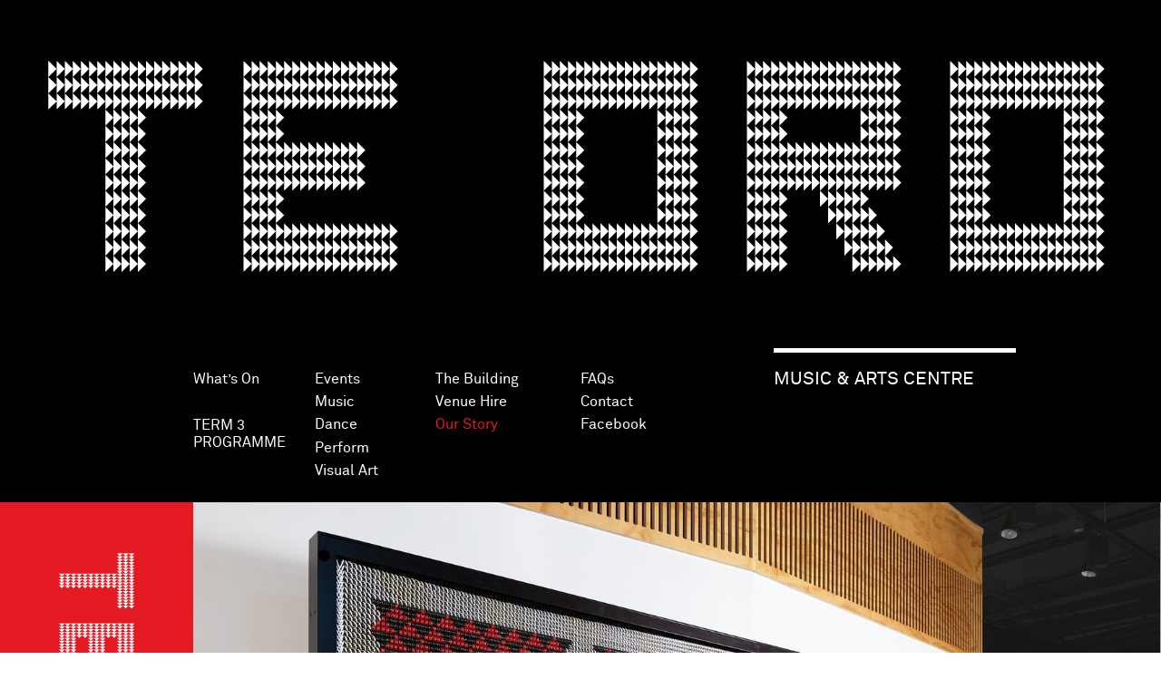

--- FILE ---
content_type: text/html; charset=utf-8
request_url: https://teoro.org.nz/about/panel
body_size: 3134
content:
<!DOCTYPE html>



<html class="no-js">
  <head>
    <meta http-equiv="Content-Type" content="text/html; charset=utf-8">
    
    <title>Tukutuku | Te Oro
</title>

    
      <meta name="description"
            content="">
      <meta name="keywords"
            content="">
    

    <meta name="viewport" content="width=device-width">

    
        <script type="text/javascript" src="/static/j/head.js?6bdbcbec"></script>
    

    
      <link href="/static/c/all.css?1e6aa8ec" rel="stylesheet" type="text/css"
            media="screen,projection,print">
    

    <noscript>
      <link href="/static/c/noscript.css" rel="stylesheet"
            type="text/css" media="screen,projection">
    </noscript>

    <link rel="SHORTCUT ICON" href="/static/favicon.ico">

    
    

    <script>
      (function(i,s,o,g,r,a,m){i['GoogleAnalyticsObject']=r;i[r]=i[r]||function(){
      (i[r].q=i[r].q||[]).push(arguments)},i[r].l=1*new Date();a=s.createElement(o),
      m=s.getElementsByTagName(o)[0];a.async=1;a.src=g;m.parentNode.insertBefore(a,m)
      })(window,document,'script','//www.google-analytics.com/analytics.js','ga');

      ga('create', 'UA-60233289-1', 'auto');
      ga('send', 'pageview');

    </script>

    <script async src="https://maps.googleapis.com/maps/api/js?key=AIzaSyC5klqAhqJOFYuKxbG7HlUyXDNXS8lIuNg&loading=async&libraries=places">
    </script>

    <!--BEGIN QUALTRICS WEBSITE FEEDBACK SNIPPET-->
    <script type='text/javascript'>
    (function(){var g=function(g){
    this.go=function(){var a=document.createElement("script");a.type="text/javascript";a.src=g;document.body&&document.body.appendChild(a)};
    this.start=function(){var t=this;"complete"!==document.readyState?window.addEventListener?window.addEventListener("load",function(){t.go()},!1):window.attachEvent&&window.attachEvent("onload",function(){t.go()}):t.go()};};
    try{(new g("https://zn33qyv0vayyx1j4u-aucklandcouncil.siteintercept.qualtrics.com/SIE/?Q_ZID=ZN_33qYV0VayYX1j4u")).start()}catch(i){}})();
    </script><div id='ZN_33qYV0VayYX1j4u'><!--DO NOT REMOVE-CONTENTS PLACED HERE--></div>
    <!--END WEBSITE FEEDBACK SNIPPET-->
  </head>
  <body class="header-full">

    <header id="header" class="">
      <div class="header-inner">
        <a class="hamburger"></a>

        <div class="header-inner2">
          <h2><a href="/">Te Oro</a></h2>
          <section class="tagline">
            <p>MUSIC & ARTS CENTRE</p>
          </section>
          <nav>
            <div class="whats-on">
              <a href="/calendar">
                What’s On
              </a>
              <a href="/media/cms/25_07/Term_3_2025_final_draft.pdf">
                  TERM 3 PROGRAMME
                </a>
            </div>
            <div class="sections">
              <a class="events" href="/events/">
                Events
              </a>
              
                <a class="music" href="/music/">
                  Music
                </a>
              
                <a class="dance" href="/dance/">
                  Dance
                </a>
              
                <a class="theatre" href="/theatre/">
                  Perform
                </a>
              
                <a class="art" href="/art/">
                  Visual Art
                </a>
              
            </div>
            <div class="info">
              <a href="/place/">The Building</a>
              <a href="/venue/">Venue Hire</a>
              <a href="/about/">Our Story</a>
              <a href="/faq" class='faqs'>FAQs</a>
              <a href="/contact">Contact</a>
              <a href="https://www.facebook.com/TeOroGlenInnes">Facebook</a>
            </div>
          </nav>

        </div>
      </div>
    </header>

    <div id="content">
      
<article class="static ">
	<h2 class="page-title">
		<span>Te Oro</span>
	</h2>
  
  <section class="image-gallery">
    
      
      
        <div class="image"><img src="/media/cache/25/56/25565f480e2cbd61d0f76e1d332f9abb.jpg" alt="" width="1440" height="770"></div>
      
    
      
      
        <div class="image"><img src="/media/cache/5e/e8/5ee8c8765568aeccd58dbf8b79325ed6.jpg" alt="" width="1440" height="770"></div>
      
    
      
      
        <div class="image"><img src="/media/cache/5e/c0/5ec0b76ede52e2c45cb8fa4792bd1b7c.jpg" alt="" width="1440" height="770"></div>
      
    
      
      
        <div class="image"><img src="/media/cache/2e/1e/2e1ec2a392507e662e783c0f42bdbbe0.jpg" alt="" width="1440" height="770"></div>
      
    
      
      
        <div class="image"><img src="/media/cache/72/9c/729c6a799645ad1dd034b52508635272.jpg" alt="" width="1440" height="770"></div>
      
    
      
      
        <div class="image"><img src="/media/cache/ce/39/ce3972c577b72a60206ad32f16236ef5.jpg" alt="" width="1440" height="770"></div>
      
    
      
      
        <div class="image"><img src="/media/cache/d2/ee/d2ee6bdb053a89c981fb9cec4f236740.jpg" alt="" width="1440" height="770"></div>
      
    
      
      
        <div class="image"><img src="/media/cache/5a/23/5a2331a363b406a1175d6369e6bb8b56.jpg" alt="" width="1440" height="770"></div>
      
    
  </section>
  
  <div class="content">
    
      <h2>Tukutuku</h2>
      
      
        <blockquote>
          <p>The tukutuku panel presents an artistic expression of Te Oro’s visual identity. </p>
        </blockquote>
      
      <div class="text">
        <p>The tukutuku panel presents an artistic expression of Te Oro&rsquo;s visual identity. The identity was created by designers Alt Group in partnership with Ngāti Pāoa, with the endorsement of Ngāti Whatua and Ngāi Tai Ki Tāmaki. Tapa Toru, the repeated triangular pattern, is a refer&not;ence to Maungarei - Mt Wellington. The past and the future visually reverberates optically through the pattern.</p>
<p>Te Roopū Raranga o Tāmaki Makaurau is the collective of artists and weavers responsible for creating the tukutuku panel for Te Oro. The physical process of creating tukutuku, as well as the act of binding, coming together and the reciprocity of people working together, reflects the vision and goals established in the community charter for Te Oro.</p>
<p>Lorna Rikihana and Kelly Dixon from Ngāti Pāoa, Bernie Papa and Tanya White from Ngāti Whātua, and Tessa Harris and Huhana Turei from Ngāi Tai Ki Tāmaki were the weavers involved in the project. Based at Ruapotaka Marae they created the tukutuku over a two- month period in 2015 working with local community.</p>
      </div>
      <div class="image">
        <img src="/media/cache/a1/ae/a1ae3cf2f973429a3be25e4de08d49f1.jpg" alt="" width="300" height="300">
      </div>
    
    
    
  <nav>
    <a href="/about/">Our Story</a>
    <a href="/about/panel">The Tukutuku Panel</a>
    <a href="/about/supporters">Supporters</a>
  </nav>

		
		<a class="mtlb" href="http://www.aucklandcouncil.govt.nz/EN/AboutCouncil/representativesbodies/LocalBoards/MaungakiekieTamakilocalboard/Pages/default.aspx">
  Maungakiekie-Tamaki Local Board
</a>

  </div>
  
</article>

    </div>

    <footer id="footer" class="">

      <section class="newsletter" id="newsletter">
  <form action="https://alt.createsend.com/t/r/s/idtlxu/">
    <input type="email" name="cm-idtlxu-idtlxu" 
           placeholder="Sign up for emails">
    <button type="submit"></button>
  </form>
</section>

      <div class="bottom"></div>
    </footer>

    
      <script type="text/javascript" src="/static/j/all.js?9e3e5fe1"></script>
    

    

    

<script type="text/javascript" 
        src="/static/cms/lib/yepnope.1.5.4-min.js"></script>

  <script type="text/javascript" 
          src="/cms/editor.js"></script>


    
  </body>
</html>

--- FILE ---
content_type: text/css
request_url: https://teoro.org.nz/static/c/all.css?1e6aa8ec
body_size: 92448
content:
article,aside,details,figcaption,figure,footer,header,hgroup,nav,section,summary{display:block}audio,canvas,video{display:inline-block}audio:not([controls]){display:none;height:0}[hidden]{display:none}html{font-size:100%;-webkit-text-size-adjust:100%;-ms-text-size-adjust:100%;}html,button,input,select,textarea{font-family:sans-serif}body{margin:0}a:focus{outline:thin dotted}a:hover,a:active{outline:0}h1{font-size:2em;margin:.67em 0}h2{font-size:1.5em;margin:.83em 0}h3{font-size:1.17em;margin:1em 0}h4{font-size:1em;margin:1.33em 0}h5{font-size:.83em;margin:1.67em 0}h6{font-size:.75em;margin:2.33em 0}abbr[title]{border-bottom:1px dotted}b,strong{font-weight:bold}blockquote{margin:1em 40px}dfn{font-style:italic}mark{background:#ff0;color:#000}p,pre{margin:1em 0}pre,code,kbd,samp{font-family:monospace,serif;_font-family:"courier new",monospace;font-size:1em}pre{white-space:pre;white-space:pre-wrap;word-wrap:break-word}q{quotes:none}q:before,q:after{content:"";content:none}small{font-size:75%}sub,sup{font-size:75%;line-height:0;position:relative;vertical-align:baseline}sup{top:-.5em}sub{bottom:-.25em}dl,menu,ol,ul{margin:1em 0}dd{margin:0 0 0 40px}menu,ol,ul{padding:0 0 0 40px}nav ul,nav ol{list-style:none;list-style-image:none}img{border:0;-ms-interpolation-mode:bicubic;}svg:not(:root){overflow:hidden}figure{margin:0}form{margin:0}fieldset{border:1px solid #c0c0c0;margin:0 2px;padding:.35em .625em .75em}legend{border:0;padding:0;white-space:normal;}button,input,select,textarea{font-size:100%;margin:0;vertical-align:baseline;}button,input{line-height:normal;}button,input[type="button"],input[type="reset"],input[type="submit"]{cursor:pointer;-webkit-appearance:button;}button[disabled],input[disabled]{cursor:default}input[type="checkbox"],input[type="radio"]{box-sizing:border-box;padding:0;}input[type="search"]{-webkit-appearance:textfield;-moz-box-sizing:content-box;-webkit-box-sizing:content-box;box-sizing:content-box}input[type="search"]::-webkit-search-decoration,input[type="search"]::-webkit-search-cancel-button{-webkit-appearance:none}button::-moz-focus-inner,input::-moz-focus-inner{border:0;padding:0}textarea{overflow:auto;vertical-align:top;}table{border-collapse:collapse;border-spacing:0}h1 a,h2 a,h3 a,h4 a,h5 a,h6 a,h1 a:link,h2 a:link,h3 a:link,h4 a:link,h5 a:link,h6 a:link,h1 a:visited,h2 a:visited,h3 a:visited,h4 a:visited,h5 a:visited,h6 a:visited,h1 a:hover,h2 a:hover,h3 a:hover,h4 a:hover,h5 a:hover,h6 a:hover,h1 a:active,h2 a:active,h3 a:active,h4 a:active,h5 a:active,h6 a:active,h1 a.current,h2 a.current,h3 a.current,h4 a.current,h5 a.current,h6 a.current,h1 a.current:hover,h2 a.current:hover,h3 a.current:hover,h4 a.current:hover,h5 a.current:hover,h6 a.current:hover{color:inherit;padding:0;margin:0;display:block;font-size:inherit;line-height:inherit;text-decoration:inherit}h1:first-child,h2:first-child,h3:first-child,h4:first-child,h5:first-child,h6:first-child{margin-top:0}a.current{color:inherit;cursor:default}article,section,aside,nav,hgroup,footer,header{display:block}hr{border-color:#ccc;border-style:solid;border-width:1px 0 0;clear:both;height:0;margin:0}p{margin:0 0 1em}html{-moz-box-sizing:border-box;-webkit-box-sizing:border-box;box-sizing:border-box}*,*:before,*:after{-moz-box-sizing:inherit;-webkit-box-sizing:inherit;box-sizing:inherit}.ui-helper-hidden{display:none}.ui-helper-hidden-accessible{border:0;clip:rect(0 0 0 0);height:1px;margin:-1px;overflow:hidden;padding:0;position:absolute;width:1px}.ui-helper-reset{margin:0;padding:0;border:0;outline:0;line-height:1.3;text-decoration:none;font-size:100%;list-style:none}.ui-helper-clearfix:before,.ui-helper-clearfix:after{content:"";display:table;border-collapse:collapse}.ui-helper-clearfix:after{clear:both}.ui-helper-clearfix{min-height:0;}.ui-helper-zfix{width:100%;height:100%;top:0;left:0;position:absolute;opacity:0;filter:Alpha(Opacity=0);}.ui-front{z-index:100}.ui-state-disabled{cursor:default !important}.ui-icon{display:block;text-indent:-99999px;overflow:hidden;background-repeat:no-repeat}.ui-widget-overlay{position:fixed;top:0;left:0;width:100%;height:100%}.ui-datepicker{width:17em;padding:.2em .2em 0;display:none}.ui-datepicker .ui-datepicker-header{position:relative;padding:.2em 0}.ui-datepicker .ui-datepicker-prev,.ui-datepicker .ui-datepicker-next{position:absolute;top:2px;width:1.8em;height:1.8em}.ui-datepicker .ui-datepicker-prev-hover,.ui-datepicker .ui-datepicker-next-hover{top:1px}.ui-datepicker .ui-datepicker-prev{left:2px}.ui-datepicker .ui-datepicker-next{right:2px}.ui-datepicker .ui-datepicker-prev-hover{left:1px}.ui-datepicker .ui-datepicker-next-hover{right:1px}.ui-datepicker .ui-datepicker-prev span,.ui-datepicker .ui-datepicker-next span{display:block;position:absolute;left:50%;margin-left:-8px;top:50%;margin-top:-8px}.ui-datepicker .ui-datepicker-title{margin:0 2.3em;line-height:1.8em;text-align:center}.ui-datepicker .ui-datepicker-title select{font-size:1em;margin:1px 0}.ui-datepicker select.ui-datepicker-month,.ui-datepicker select.ui-datepicker-year{width:45%}.ui-datepicker table{width:100%;font-size:.9em;border-collapse:collapse;margin:0 0 .4em}.ui-datepicker th{padding:.7em .3em;text-align:center;font-weight:bold;border:0}.ui-datepicker td{border:0;padding:1px}.ui-datepicker td span,.ui-datepicker td a{display:block;padding:.2em;text-align:right;text-decoration:none}.ui-datepicker .ui-datepicker-buttonpane{background-image:none;margin:.7em 0 0 0;padding:0 .2em;border-left:0;border-right:0;border-bottom:0}.ui-datepicker .ui-datepicker-buttonpane button{float:right;margin:.5em .2em .4em;cursor:pointer;padding:.2em .6em .3em .6em;width:auto;overflow:visible}.ui-datepicker .ui-datepicker-buttonpane button.ui-datepicker-current{float:left}.ui-datepicker.ui-datepicker-multi{width:auto}.ui-datepicker-multi .ui-datepicker-group{float:left}.ui-datepicker-multi .ui-datepicker-group table{width:95%;margin:0 auto .4em}.ui-datepicker-multi-2 .ui-datepicker-group{width:50%}.ui-datepicker-multi-3 .ui-datepicker-group{width:33.3%}.ui-datepicker-multi-4 .ui-datepicker-group{width:25%}.ui-datepicker-multi .ui-datepicker-group-last .ui-datepicker-header,.ui-datepicker-multi .ui-datepicker-group-middle .ui-datepicker-header{border-left-width:0}.ui-datepicker-multi .ui-datepicker-buttonpane{clear:left}.ui-datepicker-row-break{clear:both;width:100%;font-size:0}.ui-datepicker-rtl{direction:rtl}.ui-datepicker-rtl .ui-datepicker-prev{right:2px;left:auto}.ui-datepicker-rtl .ui-datepicker-next{left:2px;right:auto}.ui-datepicker-rtl .ui-datepicker-prev:hover{right:1px;left:auto}.ui-datepicker-rtl .ui-datepicker-next:hover{left:1px;right:auto}.ui-datepicker-rtl .ui-datepicker-buttonpane{clear:right}.ui-datepicker-rtl .ui-datepicker-buttonpane button{float:left}.ui-datepicker-rtl .ui-datepicker-buttonpane button.ui-datepicker-current,.ui-datepicker-rtl .ui-datepicker-group{float:right}.ui-datepicker-rtl .ui-datepicker-group-last .ui-datepicker-header,.ui-datepicker-rtl .ui-datepicker-group-middle .ui-datepicker-header{border-right-width:0;border-left-width:1px}@font-face{font-family:"Te Oro Rima";src:url("../fonts/Te Oro Rima-webfont.eot");src:url("../fonts/Te Oro Rima-webfont.eot#iefix") format("embedded-opentype"),url("../fonts/Te Oro Rima-webfont.woff2") format("woff2"),url("../fonts/Te Oro Rima-webfont.woff") format("woff"),url("../fonts/Te Oro Rima-webfont.ttf") format("truetype"),url("../fonts/Te Oro Rima-webfont.svg#te_ororima") format("svg");font-weight:400}@font-face{font-family:"Te Oro Roto";src:url("../fonts/Te Oro Roto.otf");font-weight:400}@font-face{font-family:"Akkurat Light";src:url(../fonts/lineto-akkurat-pro-light.eot);src:url(../fonts/lineto-akkurat-pro-light.eot#iefix) format("embedded-opentype"),url(../fonts/lineto-akkurat-pro-light.woff) format("woff"),url(../fonts/lineto-akkurat-pro-light.ttf) format("truetype"),url(../fonts/lineto-akkurat-pro-light.svg#lineto-akkurat-pro-light) format("svg");font-weight:300;font-style:normal}@font-face{font-family:"Akkurat Regular";src:url(../fonts/lineto-akkurat-pro-regular.eot);src:url(../fonts/lineto-akkurat-pro-regular.eot#iefix) format("embedded-opentype"),url(../fonts/lineto-akkurat-pro-regular.woff) format("woff"),url(../fonts/lineto-akkurat-pro-regular.ttf) format("truetype"),url(../fonts/lineto-akkurat-pro-regular.svg#lineto-akkurat-pro-regular) format("svg");font-weight:400;font-style:normal}@font-face{font-family:"Akkurat Mono";src:url(../fonts/lineto-akkuratmono-pro-regular.eot);src:url(../fonts/lineto-akkuratmono-pro-regular.eot#iefix) format("embedded-opentype"),url(../fonts/lineto-akkuratmono-pro-regular.woff) format("woff"),url(../fonts/lineto-akkuratmono-pro-regular.ttf) format("truetype"),url(../fonts/lineto-akkuratmono-pro-regular.svg#lineto-akkuratmono-pro-regular) format("svg");font-weight:400;font-style:normal}@font-face{font-family:"Akkurat Bold";src:url(../fonts/lineto-akkurat-pro-bold.eot);src:url(../fonts/lineto-akkurat-pro-bold.eot#iefix) format("embedded-opentype"),url(../fonts/lineto-akkurat-pro-bold.woff) format("woff"),url(../fonts/lineto-akkurat-pro-bold.ttf) format("truetype"),url(../fonts/lineto-akkurat-pro-bold.svg#lineto-akkurat-pro-bold) format("svg");font-weight:700;font-style:normal}body,table,input,textarea,select{font-family:Akkurat Regular,"Helvetica Neue",Helvetica,sans-serif;font-weight:400;font-size:13px;line-height:1.6;text-rendering:optimizeLegibility}a{text-decoration:none;color:inherit}a:focus{outline:none}p>a{text-decoration:underline}p>a:hover,p>a.current{text-decoration:none}blockquote{font-family:Akkurat Regular,"Helvetica Neue",Helvetica,sans-serif;font-weight:400;font-size:22px;line-height:1.2;padding:0 0 30px;margin:0 0 1em;border-bottom:1px solid #3f3f3f}blockquote p:last-child{margin-bottom:0}@media screen and (max-width:959px){blockquote{font-size:18px}}h1{font-family:"Te Oro Roto","Helvetica Neue",Helvetica,sans-serif;font-weight:400;text-transform:uppercase;line-height:.8;line-height:1;margin:0}@media screen and (min-width:769px) and (max-width:1439px){h1{font-size:32vw}}@media screen and (max-width:768px){h1{font-size:245.76px}}@media screen and (min-width:1440px){h1{font-size:460.8px}}h2{font-family:"Te Oro Rima","Helvetica Neue",Helvetica,sans-serif;font-weight:400;text-transform:uppercase;line-height:.8;line-height:1;margin:0}@media screen and (min-width:769px) and (max-width:1439px){h2{font-size:12vw}}@media screen and (max-width:768px){h2{font-size:92.16px}}@media screen and (min-width:1440px){h2{font-size:172.8px}}h3{font-size:40px;font-family:Akkurat Bold,"Helvetica Neue",Helvetica,sans-serif;font-weight:700;line-height:1.2}h4{font-size:32px;font-family:Akkurat Regular,"Helvetica Neue",Helvetica,sans-serif;font-weight:400;line-height:1.2}h5{font-family:Akkurat Bold,"Helvetica Neue",Helvetica,sans-serif;font-weight:700;font-size:15px;text-transform:uppercase}h6{font-size:inherit;font-family:inherit;line-height:inherit;font-weight:inherit;margin:0}form .error{color:#e31a22}form .errorlist{list-style:none;color:#e31a22;padding:0;margin:10px 0 0}form .errorlist li{margin:0}form .form-field{padding:5px 0}form .form-field label{display:block;font-family:"Akkurat Mono","Helvetica Neue",Helvetica,sans-serif;font-weight:400;font-size:.9em}form .form-field label:after{content:":"}form .form-field input[type="text"],form .form-field input[type="email"],form .form-field input[type="number"],form .form-field textarea{border:1px solid #000;background:none;padding:5px;width:100%}form .form-field select{width:100%}form .form-field textarea{height:2em}form .form-field input[type="number"]{max-width:80px}form .form-field.checkbox.terms label:before{top:3px}form .form-field.checkbox input{display:none}form .form-field.checkbox label{margin-left:35px;position:relative}form .form-field.checkbox label:before{content:"";position:absolute;height:20px;width:20px;border:1px solid #000;left:-35px;top:-3px}form .form-field.checkbox label:after{content:""}form .form-field.checkbox input:checked+label:before{background:#1a1a1a}form input[type="submit"]{background:#000;text-transform:uppercase;color:#fff;text-align:center;width:100%;padding:10px;border:none}.venue-index .nav-wrap,.venue-tour .nav-wrap{position:relative}@media screen and (min-width:1441px){.venue-index .nav-wrap:before,.venue-tour .nav-wrap:before{content:"";background:#000;position:absolute;top:0;bottom:0;width:calc(50vw - 720px);right:100%}}@media screen and (min-width:1441px){.venue-index .nav-wrap:after,.venue-tour .nav-wrap:after{content:"";background:#000;position:absolute;top:0;bottom:0;width:calc(50vw - 720px);left:100%}}.venue-index h1,.venue-tour h1{background:#000;color:#e31a22;padding:4vw 0 0}@media screen and (min-width:321px) and (max-width:1439px){.venue-index h1,.venue-tour h1{font-size:28vw}}@media screen and (max-width:320px){.venue-index h1,.venue-tour h1{font-size:89.6px}}@media screen and (min-width:1440px){.venue-index h1,.venue-tour h1{font-size:403.2px}}.venue-index nav.venue:after,.venue-tour nav.venue:after{content:"";display:table}.venue-index nav.venue:after,.venue-tour nav.venue:after{clear:both}.venue-index nav.venue,.venue-tour nav.venue{zoom:1}.venue-index nav.venue a,.venue-tour nav.venue a{background:#000;width:50%;float:left;color:#fff;font-size:24px;text-transform:uppercase;letter-spacing:.2vw;text-align:center}@media screen and (min-width:769px) and (max-width:1439px){.venue-index nav.venue a,.venue-tour nav.venue a{height:15vw}}@media screen and (max-width:768px){.venue-index nav.venue a,.venue-tour nav.venue a{height:115.2px}}@media screen and (min-width:1440px){.venue-index nav.venue a,.venue-tour nav.venue a{height:216px}}@media screen and (min-width:769px) and (max-width:1439px){.venue-index nav.venue a,.venue-tour nav.venue a{line-height:15vw}}@media screen and (max-width:768px){.venue-index nav.venue a,.venue-tour nav.venue a{line-height:115.2px}}@media screen and (min-width:1440px){.venue-index nav.venue a,.venue-tour nav.venue a{line-height:216px}}@media screen and (max-width:767px){.venue-index nav.venue a,.venue-tour nav.venue a{height:75px;line-height:75px;font-size:18px}}.venue-index nav.venue a:hover,.venue-tour nav.venue a:hover{background:#3f3f3f}.venue-index nav.facilities .links a,.venue-index section.facilities article h6,.venue-tour nav.facilities .links a,.venue-tour section.facilities article h6{position:relative;line-height:1.5;padding:15px 0}.venue-index nav.facilities .links a .number,.venue-index section.facilities article h6 .number,.venue-tour nav.facilities .links a .number,.venue-tour section.facilities article h6 .number{position:absolute;top:15px;right:100%;width:25%;margin-left:0%;margin-right:0%;text-align:center}.venue-index nav.facilities .links a .name,.venue-index section.facilities article h6 .name,.venue-tour nav.facilities .links a .name,.venue-tour section.facilities article h6 .name{font-family:Akkurat Bold,"Helvetica Neue",Helvetica,sans-serif;font-weight:700;-webkit-font-smoothing:antialiased;-moz-osx-font-smoothing:grayscale;text-rendering:optimizeLegibility;font-size:14px;text-transform:uppercase;max-width:120px;display:block;min-height:42px}.venue-index nav.facilities .links,.venue-tour nav.facilities .links{margin-left:8.33333%}.venue-index nav.facilities .links:after,.venue-tour nav.facilities .links:after{content:"";display:table}.venue-index nav.facilities .links:after,.venue-tour nav.facilities .links:after{clear:both}.venue-index nav.facilities .links,.venue-tour nav.facilities .links{zoom:1}.venue-index nav.facilities .links a,.venue-tour nav.facilities .links a{float:left;width:16.66667%;margin-left:0%;margin-right:0%;margin-left:4.16667%;border-top:1px solid #000;font-family:Akkurat Bold,"Helvetica Neue",Helvetica,sans-serif;font-weight:700;-webkit-font-smoothing:antialiased;-moz-osx-font-smoothing:grayscale;text-rendering:optimizeLegibility}.venue-index nav.facilities .links a,.venue-index nav.facilities .links:hover a.current,.venue-tour nav.facilities .links a,.venue-tour nav.facilities .links:hover a.current{color:#000}.venue-index nav.facilities .links a:hover,.venue-index nav.facilities .links a.current,.venue-index nav.facilities .links:hover a.current:hover,.venue-tour nav.facilities .links a:hover,.venue-tour nav.facilities .links a.current,.venue-tour nav.facilities .links:hover a.current:hover{color:#e31a22}.venue-index{padding-bottom:100px}.venue-index nav.venue a.hire{background:#e31a22;cursor:default}.venue-index>section.facilities{margin-top:50px}.venue-index>section.facilities>.image{display:none}.venue-index>section.facilities>.details{display:none}.venue-index>section.facilities>.levels:after{content:"";display:table}.venue-index>section.facilities>.levels:after{clear:both}.venue-index>section.facilities>.levels{zoom:1}.venue-index ul{margin:0;padding:0;list-style:none}.venue-index .level{float:left;width:83.33333%;margin-left:0%;margin-right:0%;margin-left:8.33333%;max-width:480px}.venue-index .level h5{font-size:13px;margin:0;padding:0 0 10px;border-bottom:1px solid #000}.venue-index .facilities-list>li{border-top:1px solid #000;padding:10px 0 0;position:relative;font-size:12px}.venue-index .facilities-list>li .title{position:relative}.venue-index .facilities-list>li .identifier{position:absolute;right:100%;top:0;margin-right:10px}.venue-index .facilities-list>li>img{display:block;height:auto;width:100%}.venue-index .facility-details{font-size:12px}.venue-index .facility-details>*{border-bottom:1px solid #000}.venue-index .facility-details .hgroup>*{margin:8px 0}.venue-index .facility-details .hgroup h6{display:none}.venue-index .facility-details .intro{padding:6px 0}.venue-index .facility-details .intro p{margin:6px 0}.venue-index .facility-details a{color:#e31a22;text-decoration:none}.venue-index .facility-details a:hover{text-decoration:underline}.venue-index .specifications{padding:.75em 0}.venue-index .specifications li{margin:.75em 0}.venue-index .specifications li:after{content:"";display:table}.venue-index .specifications li:after{clear:both}.venue-index .specifications li{zoom:1}.venue-index .specifications li .left{float:left;padding-right:5%;width:33%}.venue-index .specifications li .right{float:right;width:67%}.venue-index .specifications li p{line-height:1.35}.venue-index .general-info{margin-left:8.33333%;max-width:480px;padding:.75em 0}.venue-index .general-info h3{font-size:14px;color:#e31a22;text-transform:uppercase;margin:.5em 0;letter-spacing:.05em;-webkit-font-smoothing:antialiased;-moz-osx-font-smoothing:grayscale;text-rendering:optimizeLegibility}.venue-index .general-info>p{line-height:1.2;margin:.5em 0}.venue-index .general-info .expand{display:none}.venue-index .general-info .collapseable p strong{font-family:Akkurat Bold,"Helvetica Neue",Helvetica,sans-serif;font-weight:700;-webkit-font-smoothing:antialiased;-moz-osx-font-smoothing:grayscale;text-rendering:optimizeLegibility;font-weight:normal}html.js .venue-index>section.facilities{margin-left:auto;margin-right:auto;max-width:1080px;padding:0 60px}html.js .venue-index>section.facilities:after{content:"";display:table}html.js .venue-index>section.facilities:after{clear:both}html.js .venue-index>section.facilities{zoom:1}@media screen and (max-width:767px){html.js .venue-index>section.facilities{padding:0 30px 0 40px}}html.js .venue-index>section.facilities>.image{display:block;padding-top:56%;position:relative;float:left;width:100%}html.js .venue-index>section.facilities>.image img{position:absolute;top:0;left:0;width:100%;height:auto;opacity:0;z-index:1;-moz-transition:150ms opacity;-webkit-transition:150ms opacity;transition:150ms opacity}html.js .venue-index>section.facilities>.image img.current{z-index:2;opacity:1}html.js .venue-index>section.facilities>.levels{float:left;width:50%;margin-left:0%;margin-right:0%}@media screen and (max-width:767px){html.js .venue-index>section.facilities>.levels{width:100%}}html.js .venue-index>section.facilities>.levels .level{float:left;width:37.5%;margin-left:0%;margin-right:0%;margin-left:12.5%}html.js .venue-index>section.facilities>.levels .level:first-child{margin-left:0%;margin-right:0%}html.js .venue-index>section.facilities>.levels .level>h5{border-bottom:0;margin:8px 0;padding:0}html.js .venue-index>section.facilities>.general-info{float:left;width:50%;margin-left:0%;margin-right:0%;margin-left:0%;clear:left}@media screen and (max-width:767px){html.js .venue-index>section.facilities>.general-info{width:100%}}html.js .venue-index>section.facilities>.general-info .expand{color:#e31a22;cursor:pointer;display:block}html.js .venue-index>section.facilities>.general-info .expand:hover{text-decoration:underline}html.js .venue-index>section.facilities>.general-info .collapseable{display:none;margin-top:2em}html.js .venue-index>section.facilities .facilities-list>li{min-height:75px;padding:6px 0}html.js .venue-index>section.facilities .facilities-list>li>.title{cursor:pointer;margin:6px 0}html.js .venue-index>section.facilities .facilities-list>li>.title:hover .name{text-decoration:underline}html.js .venue-index>section.facilities .facilities-list>li.current>.title{color:#e31a22}html.js .venue-index>section.facilities>.details{float:left;width:50%;margin-left:0%;margin-right:0%;float:right;display:block;position:relative}@media screen and (max-width:767px){html.js .venue-index>section.facilities>.details{width:100%}}html.js .venue-index>section.facilities>.details .facility-details{-moz-transition:opacity 150ms,visibility 150ms;-webkit-transition:opacity 150ms,visibility 150ms;transition:opacity 150ms,visibility 150ms;float:left;width:93.75%;margin-left:0%;margin-right:0%;margin-left:6.25%;opacity:0;visibility:hidden;position:absolute;top:0;left:0}@media screen and (max-width:767px){html.js .venue-index>section.facilities>.details .facility-details{margin-left:0;width:100%}}html.js .venue-index>section.facilities>.details .facility-details.current{opacity:1;position:static;visibility:visible}html.js .venue-index>section.facilities>.details .facility-details .hgroup:after{content:"";display:table}html.js .venue-index>section.facilities>.details .facility-details .hgroup:after{clear:both}html.js .venue-index>section.facilities>.details .facility-details .hgroup{zoom:1}html.js .venue-index>section.facilities>.details .facility-details .hgroup h6{font-family:Akkurat Bold,"Helvetica Neue",Helvetica,sans-serif;font-weight:700;-webkit-font-smoothing:antialiased;-moz-osx-font-smoothing:grayscale;text-rendering:optimizeLegibility;display:block;float:left;font-size:14px;color:#e31a22;text-transform:uppercase;letter-spacing:.05em}html.js .venue-index>section.facilities>.details .facility-details .hgroup p{float:right;margin-right:10px}html.js .venue-index>section.facilities>.details .facility-details .intro{min-height:75px}html.js .venue-index>section.facilities>.details .facility-details .specifications a.toggle{border-top:1px solid #000;color:#e31a22;cursor:pointer;display:block;margin:0;padding:1em 0 .25em}html.js .venue-index>section.facilities>.details .facility-details .specifications li.hidden{display:none}.venue-tour{position:relative}.venue-tour nav.venue a.tour{background:#e31a22;cursor:default}.venue-tour section.facilities{position:relative}.venue-tour section.facilities:after{content:"";display:table}.venue-tour section.facilities:after{clear:both}.venue-tour section.facilities{zoom:1}.venue-tour section.facilities .image{display:none;padding-top:62.5%}.venue-tour section.facilities .image img{position:absolute;top:0;left:0;width:100%;height:auto;opacity:0;z-index:1;-moz-transition:150ms opacity;-webkit-transition:150ms opacity;transition:150ms opacity}.venue-tour section.facilities .image img.current{z-index:2;opacity:1}.venue-tour section.facilities .scroller{width:87.5%;margin-left:0;margin-right:0}.venue-tour section.facilities .scroller article{float:left;width:33.33333%;margin-left:0;margin-right:0;padding-left:4.7619%}@media screen and (max-width:767px){.venue-tour section.facilities .scroller article{width:100%}}.venue-tour section.facilities .scroller article:after{content:"";display:none;position:absolute;left:14.28571%;right:0;bottom:0;border-bottom:1px solid #000}.venue-tour section.facilities .scroller article h6{border-bottom:1px solid #000;-moz-transition:color 300ms;-webkit-transition:color 300ms;transition:color 300ms}.venue-tour section.facilities .scroller article .description{font-size:12px;padding:10px 0}.venue-tour section.facilities .scroller article .description a{cursor:pointer}.venue-tour section.facilities .scroller article .description .hire-info{color:#e31a22;margin-top:2em}.venue-tour section.facilities .scroller article .description .hire-info a{text-decoration:none}.venue-tour section.facilities .scroller article .description .hire-info a:hover,.venue-tour section.facilities .scroller article .description .hire-info a.current{text-decoration:underline}.venue-tour section.facilities .scroller article .thumbnail{display:none;padding-top:66.66667%;background-size:cover;float:left;margin-right:-100%;width:100%;position:relative;z-index:2;margin-top:-1px;margin-bottom:-1px}.venue-tour section.facilities .scroller article .hero{height:auto;width:100%}.venue-tour section.facilities .scroller article .location{height:auto;width:100%}.venue-tour section.facilities .scroller article .thumbnail{-moz-transition:opacity 300ms;-webkit-transition:opacity 300ms;transition:opacity 300ms;opacity:1}.venue-tour section.facilities .location-image{display:none;margin:50px 0;max-width:1125px;width:100%}.venue-tour section.facilities .location-image .inner{padding-top:56%;position:relative}.venue-tour section.facilities .location-image img{position:absolute;top:0;left:0;width:100%;height:auto;opacity:0;z-index:1;-moz-transition:150ms opacity;-webkit-transition:150ms opacity;transition:150ms opacity}.venue-tour section.facilities .location-image img.current{z-index:2;opacity:1}html.js .venue-tour section.facilities .image{display:block}html.js .venue-tour section.facilities .scroller{overflow:hidden;position:relative}html.js .venue-tour section.facilities .scroller article h6,html.js .venue-tour section.facilities .scroller:hover article.current h6{color:#000}html.js .venue-tour section.facilities .scroller article.current h6,html.js .venue-tour section.facilities .scroller article:hover h6,html.js .venue-tour section.facilities .scroller:hover article.current:hover h6{color:#e31a22}html.js .venue-tour section.facilities article{cursor:pointer;position:absolute;top:0;left:0;-moz-transition:left 300ms;-webkit-transition:left 300ms;transition:left 300ms}@media screen and (max-width:767px){html.js .venue-tour section.facilities article h6{padding-left:30px}html.js .venue-tour section.facilities article h6 .number{left:0;right:auto;right:initial;width:auto}}html.js .venue-tour section.facilities article .location,html.js .venue-tour section.facilities article .hero{display:none}html.js .venue-tour section.facilities article .thumbnail{display:block}html.js .venue-tour section.facilities article .description{visibility:hidden}html.js .venue-tour section.facilities article.current{cursor:auto}html.js .venue-tour section.facilities article.current .description{position:relative;visibility:visible;z-index:2}html.js .venue-tour section.facilities article.current .thumbnail{opacity:0}html.js .venue-tour section.facilities article.current:after{display:block}@media screen and (max-width:767px){html.js .venue-tour section.facilities article.current:after{display:none}}html.js .venue-tour section.facilities .next{width:12.5%;margin-left:0;margin-right:0;background:#e31a22 url(../i/arrow_double_white.png) center center no-repeat;background-size:50% 25%;position:absolute;top:72px;margin-top:62.5%;right:0;padding-top:16.66667%;height:0;cursor:pointer}html.js .venue-tour section.facilities .location-image{display:block}.venue-tour nav.facilities{margin-bottom:70px}@media screen and (min-width:320px){.no-hiddenscroll body{overflow-x:hidden}}#header{background:#000}#header .header-inner{max-width:1440px;min-width:320px;margin:0 auto;-moz-box-sizing:border-box;-webkit-box-sizing:border-box;box-sizing:border-box;top:0;left:0;right:0;z-index:3;font-size:16px;background:#000;color:#fff}@media screen and (min-width:1441px){#header .header-inner:before{content:"";background:#000;position:absolute;top:0;bottom:0;width:calc(50vw - 720px);right:100%}}@media screen and (min-width:1441px){#header .header-inner:after{content:"";background:#000;position:absolute;top:0;bottom:0;width:calc(50vw - 720px);left:100%}}#header .header-inner .header-inner2{position:relative;top:0}#header .header-inner .header-inner2:after{content:"";display:table}#header .header-inner .header-inner2:after{clear:both}#header .header-inner .header-inner2{zoom:1}#header .header-inner nav a,#header .header-inner nav a.title.child-current{color:#fff}#header .header-inner nav a:hover,#header .header-inner nav a.child-current,#header .header-inner nav:hover a.child-current:hover,#header .header-inner nav a.title.child-current:hover{color:#e31a22}#header .header-inner .tagline{border-top:5px solid #fff;padding:15px 0 0;font-family:Akkurat Regular,"Helvetica Neue",Helvetica,sans-serif;font-weight:400;font-size:20px;float:left;width:20.83333%;margin-left:0%;margin-right:0%;float:right;margin-right:12.5%;height:160px;line-height:1.4}#header.p404,#header.p404 .header-inner{background:#e31a22}@media screen and (min-width:768px){#header{-moz-box-sizing:content-box;-webkit-box-sizing:content-box;box-sizing:content-box;padding-bottom:170px}}@media screen and (min-width:768px){#header .header-inner .header-inner2{-moz-transform:translatey(0);-webkit-transform:translatey(0);-ms-transform:translatey(0);transform:translatey(0)}body.header-full #header .header-inner{position:absolute}body.header-full #header .header-inner h2{line-height:1;text-align:center;margin:0;position:relative}body.header-full #header .header-inner nav{float:left;width:50%;margin-left:0;margin-right:0;margin-left:16.66667%;padding:25px 0;position:relative;height:170px;line-height:1.2}body.header-full #header .header-inner nav a{display:block;margin:0 0 .4em}body.header-full #header .header-inner nav .whats-on{float:left;width:20.83333%;margin-left:0%;margin-right:0%}body.header-full #header .header-inner nav .whats-on a+a{margin-top:2em}body.header-full #header .header-inner nav .sections{float:left;width:20.83333%;margin-left:0%;margin-right:0%}body.header-full #header .header-inner nav .info{float:left;width:50%;margin-left:0;margin-right:0;-moz-column-count:2;-webkit-column-count:2;column-count:2;-moz-column-width:0;-webkit-column-width:0;column-width:0;-moz-column-gap:0;-webkit-column-gap:0;column-gap:0}body.header-full #header .header-inner nav .info a{margin-left:0%;margin-right:0%}}@media screen and (min-width:768px){body.header-collapsed #header .header-inner{position:fixed;height:100px;background:#000}}@media screen and (min-width:768px){body.header-collapsed #header .header-inner .header-inner2{top:-100px;height:100px;-moz-transition:-moz-transform 300ms;-webkit-transition:-webkit-transform 300ms;transition:transform 300ms;-moz-transform:translatey(100px);-webkit-transform:translatey(100px);-ms-transform:translatey(100px);transform:translatey(100px);background:url(../i/triangles.png) left top no-repeat;background-size:auto 100%}}@media screen and (min-width:768px){body.header-collapsed #header .header-inner nav,body.header-collapsed #header .header-inner nav div{display:inline}body.header-collapsed #header .header-inner h2 a,body.header-collapsed #header .header-inner nav a{display:inline-block;padding:20px 15px;margin:0}body.header-collapsed #header .header-inner h2{font-size:inherit;font-family:Akkurat Regular,"Helvetica Neue",Helvetica,sans-serif;font-weight:400;text-transform:uppercase;display:inline-block;margin-left:calc(8.33333% - 15px)}body.header-collapsed #header .header-inner h2 a{display:block}body.header-collapsed #header .header-inner nav{font-size:13px}body.header-collapsed #header .header-inner nav .info{float:right}}@media screen and (min-width:768px){body.header-collapsed #header .header-inner nav .info a{color:#e31a22}body.header-collapsed #header .header-inner nav .info a.faqs{display:none}body.header-collapsed #header .header-inner nav .info a:hover,body.header-collapsed #header .header-inner nav .info a.child-current,body.header-collapsed #header .header-inner nav .info:hover a.child-current:hover,body.header-collapsed #header .header-inner nav .info a.title.child-current:hover{color:#fff}body.header-collapsed #header .header-inner .tagline{display:none}}.ie8 #header{-moz-box-sizing:content-box;-webkit-box-sizing:content-box;box-sizing:content-box;padding-bottom:170px}@media screen and (max-width:959px){.ie8 #header{padding-bottom:330px}}.ie8 #header .header-inner .header-inner2{-moz-transform:translatey(0);-webkit-transform:translatey(0);-ms-transform:translatey(0);transform:translatey(0)}.ie8 body.header-full #header .header-inner{position:absolute}.ie8 body.header-full #header .header-inner h2{line-height:1;text-align:center;margin:0;position:relative}.ie8 body.header-full #header .header-inner nav{float:left;width:50%;margin-left:0;margin-right:0;margin-left:16.66667%;padding:25px 0;position:relative;height:170px;line-height:1.2}.ie8 body.header-full #header .header-inner nav a{display:block;margin:0 0 .4em}.ie8 body.header-full #header .header-inner nav .whats-on{float:left;width:20.83333%;margin-left:0%;margin-right:0%}.ie8 body.header-full #header .header-inner nav .whats-on a+a{margin-top:2em}.ie8 body.header-full #header .header-inner nav .sections{float:left;width:20.83333%;margin-left:0%;margin-right:0%}.ie8 body.header-full #header .header-inner nav .info{float:left;width:50%;margin-left:0;margin-right:0;-moz-column-count:2;-webkit-column-count:2;column-count:2;-moz-column-width:0;-webkit-column-width:0;column-width:0;-moz-column-gap:0;-webkit-column-gap:0;column-gap:0}.ie8 body.header-full #header .header-inner nav .info a{margin-left:0%;margin-right:0%}@media screen and (max-width:959px){.ie8 body.header-full #header .header-inner .tagline{float:none;display:block;width:50%;margin-left:0%;margin-right:0%;margin-right:4.16667%;margin-left:45.83333%}.ie8 body.header-full #header .header-inner nav{float:none;display:block;width:91.66667%;margin-left:0%;margin-right:0%;margin:0 auto;border-top:1px solid #fff}}.ie8 body.header-collapsed #header .header-inner{position:fixed;height:100px;background:#000}@media screen and (max-width:959px){.ie8 body.header-collapsed #header .header-inner{height:125px}}.ie8 body.header-collapsed #header .header-inner .header-inner2{top:-100px;height:100px;-moz-transition:-moz-transform 300ms;-webkit-transition:-webkit-transform 300ms;transition:transform 300ms;-moz-transform:translatey(100px);-webkit-transform:translatey(100px);-ms-transform:translatey(100px);transform:translatey(100px);background:url(../i/triangles.png) left top no-repeat;background-size:auto 100%}@media screen and (max-width:959px){.ie8 body.header-collapsed #header .header-inner .header-inner2{height:125px;top:-125px;-moz-transform:translatey(125px);-webkit-transform:translatey(125px);-ms-transform:translatey(125px);transform:translatey(125px)}}.ie8 body.header-collapsed #header .header-inner nav,.ie8 body.header-collapsed #header .header-inner nav div{display:inline}.ie8 body.header-collapsed #header .header-inner h2 a,.ie8 body.header-collapsed #header .header-inner nav a{display:inline-block;padding:20px 15px;margin:0}.ie8 body.header-collapsed #header .header-inner h2{font-size:inherit;font-family:Akkurat Regular,"Helvetica Neue",Helvetica,sans-serif;font-weight:400;text-transform:uppercase;display:inline-block;margin-left:calc(8.33333% - 15px)}.ie8 body.header-collapsed #header .header-inner h2 a{display:block}.ie8 body.header-collapsed #header .header-inner nav{font-size:13px}.ie8 body.header-collapsed #header .header-inner nav .info{float:right}@media screen and (min-width:1300px){.ie8 body.header-collapsed #header .header-inner nav .info{margin-right:12.5%}}.ie8 body.header-collapsed #header .header-inner nav .info a{color:#e31a22}.ie8 body.header-collapsed #header .header-inner nav .info a.faqs{display:none}.ie8 body.header-collapsed #header .header-inner nav .info a:hover,.ie8 body.header-collapsed #header .header-inner nav .info a.child-current,.ie8 body.header-collapsed #header .header-inner nav .info:hover a.child-current:hover,.ie8 body.header-collapsed #header .header-inner nav .info a.title.child-current:hover{color:#fff}.ie8 body.header-collapsed #header .header-inner .tagline{display:none}@media screen and (max-width:1120px){.ie8 body.header-collapsed #header .header-inner h2 a,.ie8 body.header-collapsed #header .header-inner nav a{padding:20px 10px;font-size:14px}}@media screen and (max-width:1024px){.ie8 body.header-collapsed #header .header-inner h2 a,.ie8 body.header-collapsed #header .header-inner nav a{padding:15px 10px;font-size:14px}.ie8 body.header-collapsed #header .header-inner h2,.ie8 body.header-collapsed #header .header-inner nav .info{margin-left:calc(12.5% - 15px)}.ie8 body.header-collapsed #header .header-inner nav .info{float:left}.ie8 body.header-collapsed #header .header-inner nav .info a{padding-top:5px}}@media screen and (min-width:769px) and (max-width:1439px){#header{height:30vw}}@media screen and (max-width:768px){#header{height:230.4px}}@media screen and (min-width:1440px){#header{height:432px}}body.header-full #header .header-inner h2{overflow:hidden}@media screen and (min-width:601px) and (max-width:1439px){body.header-full #header .header-inner h2{font-size:28vw}}@media screen and (max-width:600px){body.header-full #header .header-inner h2{font-size:168px}}@media screen and (min-width:1440px){body.header-full #header .header-inner h2{font-size:403.2px}}@media screen and (min-width:601px) and (max-width:1439px){body.header-full #header .header-inner h2{padding-top:2vw}}@media screen and (max-width:600px){body.header-full #header .header-inner h2{padding-top:12px}}@media screen and (min-width:1440px){body.header-full #header .header-inner h2{padding-top:28.8px}}@media screen and (max-width:767px){#header{height:initial}#header .header-inner .hamburger{width:60px;padding:15px;position:fixed;top:0;right:0;z-index:6;cursor:pointer}#header .header-inner .hamburger:before,#header .header-inner .hamburger:after{content:"";display:block;border-top:4px solid #fff}#header .header-inner .hamburger:before{border-bottom:4px solid #fff;height:10px;margin:0 0 2px}#header .header-inner .header-inner2{padding-top:60px}#header .header-inner h2{font-size:170px;text-align:right;line-height:.85;padding-top:0}#header .header-inner .tagline{float:none;width:auto;margin:0 15px;height:auto}#header .header-inner nav{display:none;position:absolute;top:0;left:0;right:0;padding:50px 15px}#header .header-inner nav a{display:block}#header .header-inner nav .sections,#header .header-inner nav .info{margin-top:25px}body.hamburger-active #header .header-inner{position:fixed;top:0;left:0;right:0;bottom:0;overflow:auto}body.hamburger-active #header .header-inner .header-inner2{padding-top:375px}body.hamburger-active #header .header-inner nav{display:block}}#content{position:relative;max-width:1440px;min-width:320px;margin:0 auto}#content>article{opacity:0}#content>article.initialized{opacity:1;-moz-transition:opacity 0ms ease 500ms;-webkit-transition:opacity 0ms ease 500ms;transition:opacity 0ms ease 500ms}section.newsletter{clear:both;max-width:1440px;min-width:320px;margin:0 auto}section.newsletter form{margin-left:16.66667%;margin-right:60px;position:relative;margin-bottom:60px;border:4px solid #e31a22}section.newsletter input[type="email"]{width:90%;display:block;border:none;background:none;color:#fff;font-family:"Te Oro Rima","Helvetica Neue",Helvetica,sans-serif;font-weight:400;text-transform:uppercase;line-height:.8;line-height:1}@media screen and (min-width:361px) and (max-width:1439px){section.newsletter input[type="email"]{font-size:6.5vw}}@media screen and (max-width:360px){section.newsletter input[type="email"]{font-size:23.4px}}@media screen and (min-width:1440px){section.newsletter input[type="email"]{font-size:93.6px}}@media screen and (min-width:769px) and (max-width:1439px){section.newsletter input[type="email"]{padding:2vw}}@media screen and (max-width:768px){section.newsletter input[type="email"]{padding:15.36px}}@media screen and (min-width:1440px){section.newsletter input[type="email"]{padding:28.8px}}@media screen and (min-width:769px) and (max-width:1439px){section.newsletter input[type="email"]{padding-bottom:1vw}}@media screen and (max-width:768px){section.newsletter input[type="email"]{padding-bottom:7.68px}}@media screen and (min-width:1440px){section.newsletter input[type="email"]{padding-bottom:14.4px}}section.newsletter input[type="email"]:focus{outline:none}section.newsletter input[type="email"].placeholder{color:#e31a22}section.newsletter input[type="email"]:-moz-placeholder{color:#e31a22}section.newsletter input[type="email"]:-ms-placeholder{color:#e31a22}section.newsletter input[type="email"]::-webkit-input-placeholder{color:#e31a22}section.newsletter button{position:relative;position:absolute;top:0;right:0;bottom:0;width:13%;border:none;background:none}section.newsletter button:before,section.newsletter button:after{content:"";position:absolute;top:50%;left:50%;height:0}section.newsletter button:before{margin-left:-25px;border-top:4px solid #e31a22;width:21px;margin-top:-2px}section.newsletter button:after{width:0;border-style:solid;border-color:transparent;border-width:25px 0 25px 25px;border-left-color:#e31a22;margin-top:-25px;margin-left:0}section.newsletter button:focus{outline:none}section.newsletter button:focus:before{border-top-color:#e31a22}section.newsletter button:focus:after{border-left-color:#e31a22}#footer{background:#000;padding:60px 0 0}#footer.home section.newsletter form,#footer.contact section.newsletter form{margin-left:8.33333%;margin-right:8.33333%}#footer.p404 section.newsletter{display:none}#footer .bottom{overflow:hidden;clear:both}#footer .bottom:after{content:"";border-color:#e31a22;border-style:solid;border-top-width:9vw;border-left-width:50vw;border-right-width:50vw;border-bottom-width:50vw;border-bottom-color:#fff;display:block}@media screen and (max-width:767px){#footer{padding-top:0}#footer section.newsletter form,#footer.home section.newsletter form,#footer.contact section.newsletter form{border:none;width:100%;margin:0}#footer section.newsletter input[type="email"],#footer.home section.newsletter input[type="email"],#footer.contact section.newsletter input[type="email"]{width:90%;padding:30px 15px 22px}#footer section.newsletter button,#footer.home section.newsletter button,#footer.contact section.newsletter button{width:20%}}section.map{position:relative}section.map .text{position:relative;color:#fff;background:#e31a22;z-index:2;padding:4.16667%;padding-bottom:100px}section.map .text h6{font-size:18px;margin:0 0 1em}section.map .text .social{position:absolute;right:1px;bottom:1px;font-size:0;text-align:right}section.map .text .social a{display:inline-block;margin:0 0 0 1px;height:0;padding-top:80px;overflow:hidden;width:70px;background:#000 center center no-repeat}section.map .text .social a:hover{background-color:#1a1a1a}section.map .text .social a.facebook{background-image:url(../i/facebook.png);background-size:13px 24px}section.map .text .social a.email{background-image:url(../i/email.png);background-size:31px 19px}section.map .form{z-index:2;position:relative}section.map .form .address{background:#fff;border-bottom:1px solid #000}section.map .form .address label{text-transform:uppercase;vertical-align:middle;width:180px;display:inline-block;font-family:Akkurat Bold,"Helvetica Neue",Helvetica,sans-serif;font-weight:700;text-align:center}section.map .form .address input{background:none;border:none;padding:2.5vw 0;font-family:Akkurat Bold,"Helvetica Neue",Helvetica,sans-serif;font-weight:700;color:#000;width:calc(100% - 200px);vertical-align:middle}@media screen and (min-width:769px) and (max-width:1439px){section.map .form .address input{font-size:2vw}}@media screen and (max-width:768px){section.map .form .address input{font-size:15.36px}}@media screen and (min-width:1440px){section.map .form .address input{font-size:28.8px}}section.map .form .address input:focus{outline:none}section.map .form ul{list-style:none;padding:0;margin:0;position:absolute;top:100%;right:0;width:220px}section.map .form ul li{height:0;width:30%;width:calc(33.33% - 1px);margin:0 0 0 1px;float:right;padding-top:33.33%;overflow:hidden;position:relative;background:#fff;cursor:pointer}section.map .form ul li:after{content:"";position:absolute;top:10%;left:10%;width:80%;height:80%;background-position:center center;background-repeat:no-repeat;background-size:60% auto}section.map .form ul li.driving:after{background-image:url(../i/map/driving.png)}section.map .form ul li.cycling:after{background-image:url(../i/map/cycling.png)}section.map .form ul li.walking:after{background-image:url(../i/map/walking.png)}section.map .form ul li.walking:after{background-size:auto 60%}section.map .form ul li.current:after{opacity:.5}section.map .canvas{height:500px;height:100vh;background:#000 !important}@media screen and (min-width:1440px){section.map .canvas{margin:0 calc(720px - 50vw)}}section.map .mtlb{background-image:url(../i/mtlb_white.png);position:absolute;bottom:0;right:0;background-color:#000;max-width:400px;padding-top:100px;background-size:80% auto}@media screen and (min-width:768px){section.map .text{position:absolute;top:0;left:0;width:33.33333%;color:#fff;background:#e31a22;z-index:2;padding:4.16667%;padding-bottom:100px}section.map .form{width:66.66667%;margin-left:33.33333%;max-width:660px;position:absolute;top:0;left:0}}section.map .ie8 .text{position:absolute;top:0;left:0;width:33.33333%;color:#fff;background:#e31a22;z-index:2;padding:4.16667%;padding-bottom:100px}section.map .ie8 .form{width:66.66667%;margin-left:33.33333%;max-width:660px;position:absolute;top:0;left:0}@media screen and (min-width:1441px){article.contact:before{content:"";background:#000;position:absolute;top:0;bottom:0;width:calc(50vw - 720px);right:100%}}@media screen and (min-width:1441px){article.contact:after{content:"";background:#000;position:absolute;top:0;bottom:0;width:calc(50vw - 720px);left:100%}}article.contact section.map{z-index:2}article.p404{background:#000;padding-top:60px;overflow:hidden}article.p404 h1{color:#e31a22}article.static .content nav a{text-transform:uppercase;font-size:14px;padding:5px 0;display:block;font-family:Akkurat Bold,"Helvetica Neue",Helvetica,sans-serif;font-weight:700;border-top:1px solid #000}article.static .content nav a:first-child{border-top:2px solid #000}article.static .content nav a,article.static .content nav:hover a.current{border-color:#000;color:#000}article.static .content nav a:hover,article.static .content nav a.current,article.static .content nav:hover a.current:hover{border-color:#e31a22;color:#e31a22}@media screen and (min-width:768px){article.static{max-width:1440px;min-width:320px;margin:0 auto;position:relative;padding-left:16.66667%}}@media screen and (min-width:768px){article.static .content{position:relative;padding:0 0 90px}article.static .content:after{content:"";display:table}article.static .content:after{clear:both}article.static .content{zoom:1}article.static .content h2{margin:5% 30% 30px 4.6%;min-height:135px}}@media screen and (min-width:768px){article.static .content nav{position:absolute;top:0;width:20%;right:0;margin:5% 2.5% 0 0}article.static .content blockquote{float:left;width:25%;margin:0 5%}article.static .content .side-image{float:left;width:20%;margin:0 5% 0 0}article.static .content .side-image img{width:200%;float:right;height:auto}article.static .content .text{width:25%;float:left}article.static .content .side-image+.text{width:35%}article.static .content .image{width:25%;float:right;margin:0 2.5% 0 0;padding-top:100px}article.static .content .image img{width:100%;height:auto;display:block;margin:0 0 150px}article.static .content .mtlb{position:absolute;right:0;bottom:0;margin:2.5%;width:95%;max-width:300px}}article.static .ie8{max-width:1440px;min-width:320px;margin:0 auto;position:relative;padding-left:16.66667%}@media screen and (min-width:1440px){article.static .ie8 .image-gallery{margin-right:calc(720px - 50vw)}}article.static .ie8 .content{position:relative;padding:0 0 90px}article.static .ie8 .content:after{content:"";display:table}article.static .ie8 .content:after{clear:both}article.static .ie8 .content{zoom:1}article.static .ie8 .content h2{margin:5% 30% 30px 4.6%;min-height:135px}@media screen and (min-width:321px) and (max-width:1439px){article.static .ie8 .content h2{font-size:9vw}}@media screen and (max-width:320px){article.static .ie8 .content h2{font-size:28.8px}}@media screen and (min-width:1440px){article.static .ie8 .content h2{font-size:129.6px}}article.static .ie8 .content nav{position:absolute;top:0;width:20%;right:0;margin:5% 2.5% 0 0}article.static .ie8 .content blockquote{float:left;width:25%;margin:0 5%}article.static .ie8 .content .side-image{float:left;width:20%;margin:0 5% 0 0}article.static .ie8 .content .side-image img{width:200%;float:right;height:auto}article.static .ie8 .content .text{width:25%;float:left}article.static .ie8 .content .side-image+.text{width:35%}article.static .ie8 .content .image{width:25%;float:right;margin:0 2.5% 0 0;padding-top:100px}article.static .ie8 .content .image img{width:100%;height:auto;display:block;margin:0 0 150px}article.static .ie8 .content .mtlb{position:absolute;right:0;bottom:0;margin:2.5%;width:95%;max-width:300px}@media screen and (max-width:959px){article.static .ie8 .content blockquote{width:30%}article.static .ie8 .content .text{padding-top:43px;width:50%}article.static .ie8 .content .side-image+.text{width:45%}article.static .ie8 .content nav{margin-top:0}article.static .ie8 .content nav a{font-size:12px}}@media screen and (max-width:767px){article.static .page-title{display:none}article.static .content{padding:140px 25px 0;position:relative}article.static .content h2{font-size:55px;margin-left:-5px;margin:0 0 20px}article.static .content .image,article.static .content .side-image{margin:0 -25px}article.static .content .image img,article.static .content .side-image img{width:100%;height:auto;display:block}article.static .content .side-image{margin-bottom:25px}article.static .content nav{position:absolute;top:25px;left:25px;right:25px}article.static .content .mtlb{margin:30px 0}}@media screen and (min-width:768px){article.static.sponsors .content nav{margin-top:0}article.static.sponsors .sponsors{float:left;width:65%;margin-left:0%;margin-right:0%}article.static.sponsors .sponsors section{font-size:0}article.static.sponsors .sponsors section h5{font-size:16px;border-top:1px solid #000;padding:10px 0 0;margin:0 3.84615% 30px 0;font-size:13px}article.static.sponsors .sponsors section a,article.static.sponsors .sponsors section p{display:inline-block;width:21.15385%;margin:0 3.84615% 3.84615% 0;height:0;overflow:hidden;padding-top:8.97436%;position:relative}article.static.sponsors .sponsors section a img,article.static.sponsors .sponsors section p img{position:absolute;top:0;bottom:0;left:0;margin:auto;width:auto;height:auto;max-width:100%;max-height:100%}article.static.sponsors .sponsors section.featured a,article.static.sponsors .sponsors section.featured p{width:29.48718%;padding-top:15.38462%}}article.static.sponsors .ie8 .content nav{margin-top:0}article.static.sponsors .ie8 .sponsors{float:left;width:65%;margin-left:0%;margin-right:0%}article.static.sponsors .ie8 .sponsors section{font-size:0}article.static.sponsors .ie8 .sponsors section h5{font-size:16px;border-top:1px solid #000;padding:10px 0 0;margin:0 3.84615% 30px 0;font-size:13px}article.static.sponsors .ie8 .sponsors section a,article.static.sponsors .ie8 .sponsors section p{display:inline-block;width:21.15385%;margin:0 3.84615% 3.84615% 0;height:0;overflow:hidden;padding-top:8.97436%;position:relative}article.static.sponsors .ie8 .sponsors section a img,article.static.sponsors .ie8 .sponsors section p img{position:absolute;top:0;bottom:0;left:0;margin:auto;width:auto;height:auto;max-width:100%;max-height:100%}article.static.sponsors .ie8 .sponsors section.featured a,article.static.sponsors .ie8 .sponsors section.featured p{width:29.48718%;padding-top:15.38462%}@media screen and (max-width:959px){article.static.sponsors .ie8 .content blockquote{width:65%;border-bottom:none}article.static.sponsors .ie8 .content .sponsors{width:95%;margin-left:5%}}article.static.floorplan .floorplan section h5{font-size:13px;border-bottom:2px solid #000;margin:0;padding:0 0 10px}article.static.floorplan .floorplan section ul{margin:0;padding:0;list-style:none}article.static.floorplan .floorplan section ul li{border-top:1px solid #000;padding:10px 0;position:relative;font-size:12px}article.static.floorplan .floorplan section ul li span{position:absolute;left:-22%;top:10px}article.static.floorplan .floorplan section ul li span:after{content:"."}article.static.floorplan .floorplan section ul li:first-child{border-top:none}@media screen and (min-width:768px){article.static.floorplan .content nav{margin-top:0}article.static.floorplan .floorplan{position:relative;min-height:300px;padding-left:50%}article.static.floorplan .floorplan:after{content:"";display:table}article.static.floorplan .floorplan:after{clear:both}article.static.floorplan .floorplan{zoom:1}article.static.floorplan .floorplan section{float:left;width:30%;margin:0 0 0 10%}article.static.floorplan .floorplan section img{position:absolute;top:0;left:0;width:50%;height:auto;display:none;z-index:1}article.static.floorplan .floorplan section.active h5{color:#e31a22;border-color:#e31a22}article.static.floorplan .floorplan section.active img{display:block}}article.static.floorplan .ie8 .content nav{margin-top:0}article.static.floorplan .ie8 .floorplan{position:relative;min-height:300px;padding-left:50%}article.static.floorplan .ie8 .floorplan:after{content:"";display:table}article.static.floorplan .ie8 .floorplan:after{clear:both}article.static.floorplan .ie8 .floorplan{zoom:1}article.static.floorplan .ie8 .floorplan section{float:left;width:30%;margin:0 0 0 10%}article.static.floorplan .ie8 .floorplan section img{position:absolute;top:0;left:0;width:50%;height:auto;display:none;z-index:1}article.static.floorplan .ie8 .floorplan section.active h5{color:#e31a22;border-color:#e31a22}article.static.floorplan .ie8 .floorplan section.active img{display:block}@media screen and (max-width:767px){article.static.floorplan .floorplan section{margin:0 0 40px}article.static.floorplan .floorplan section img{width:100%;height:auto}article.static.floorplan .floorplan section ul li{padding-left:30px}article.static.floorplan .floorplan section ul li span{left:0}}article.static.faq .faq{margin:5% 30% 30px 4.6%}@media screen and (max-width:767px){article.static.faq .faq{margin:10% 0}}article.static.faq ul{margin:0;padding:0}article.static.faq .qanda{list-style:none}article.static.faq .qanda .answer{display:none}.no-js article.static.faq .qanda .answer,article.static.faq .qanda.open .answer{display:block}article.static.faq .question{font-family:Akkurat Bold,"Helvetica Neue",Helvetica,sans-serif;font-weight:700;cursor:pointer;font-size:1.1em}article.static.faq .answer{padding-bottom:2em}article.static.faq .answer strong,article.static.faq .answer b{font-family:Akkurat Bold,"Helvetica Neue",Helvetica,sans-serif;font-weight:700;font-weight:normal}.slider{position:relative;z-index:1;overflow:hidden}.slider:after{content:"";display:table}.slider:after{clear:both}.slider{zoom:1}.slider .transport .prev{display:none}.slider .transport .next{position:absolute;width:10%;height:0;padding-top:10%;bottom:0;right:0;background:#e31a22 url(../i/arrow_double_white.png) 56% center no-repeat;background-size:50% auto;overflow:hidden;cursor:pointer}.slider .slider-item{visibility:hidden;-moz-transform:translatex(0);-webkit-transform:translatex(0);-ms-transform:translatex(0);transform:translatex(0);margin-right:-100%;width:100%;float:left;-moz-transform:translatex(0);-webkit-transform:translatex(0);-ms-transform:translatex(0);transform:translatex(0)}.slider .slider-item:first-of-type{visibility:visible}.slider .slider-item.active{display:block}.slider .slider-item.past{-moz-transform:translatex(-100%);-webkit-transform:translatex(-100%);-ms-transform:translatex(-100%);transform:translatex(-100%)}.slider .slider-item.future{-moz-transform:translatex(100%);-webkit-transform:translatex(100%);-ms-transform:translatex(100%);transform:translatex(100%)}.slider.slider-initialised .slider-item{visibility:visible;-moz-transition:-moz-transform 500ms;-webkit-transition:-webkit-transform 500ms;transition:transform 500ms}.image-gallery{position:relative;z-index:1;overflow:hidden}.image-gallery:after{content:"";display:table}.image-gallery:after{clear:both}.image-gallery{zoom:1}.image-gallery .transport .prev{display:none}.image-gallery .transport .next{position:absolute;width:10%;height:0;padding-top:10%;bottom:0;right:0;background:#e31a22 url(../i/arrow_double_white.png) 56% center no-repeat;background-size:50% auto;overflow:hidden;cursor:pointer}.image-gallery .image{visibility:hidden;-moz-transform:translatex(0);-webkit-transform:translatex(0);-ms-transform:translatex(0);transform:translatex(0);margin-right:-100%;width:100%;float:left;-moz-transform:translatex(0);-webkit-transform:translatex(0);-ms-transform:translatex(0);transform:translatex(0)}.image-gallery .image:first-of-type{visibility:visible}.image-gallery .image.active{display:block}.image-gallery .image.past{-moz-transform:translatex(-100%);-webkit-transform:translatex(-100%);-ms-transform:translatex(-100%);transform:translatex(-100%)}.image-gallery .image.future{-moz-transform:translatex(100%);-webkit-transform:translatex(100%);-ms-transform:translatex(100%);transform:translatex(100%)}.image-gallery.slider-initialised .image{visibility:visible;-moz-transition:-moz-transform 500ms;-webkit-transition:-webkit-transform 500ms;transition:transform 500ms}.image-gallery .image img{display:block;width:100%;height:auto}.mtlb{max-width:300px;width:80%;padding-top:60px;height:0;background:url(../i/mtlb.png) center center no-repeat;background-size:contain;display:block;overflow:hidden}.page-title{width:16.66667%;margin-left:0;margin-right:0;background:#e31a22;color:#fff;position:absolute;top:0;left:0;bottom:0}@media screen and (min-width:769px) and (max-width:1439px){.page-title{font-size:10vw}}@media screen and (max-width:768px){.page-title{font-size:76.8px}}@media screen and (min-width:1440px){.page-title{font-size:144px}}@media screen and (min-width:1441px){.page-title:before{content:"";background:#e31a22;position:absolute;top:0;bottom:0;width:calc(50vw - 720px);right:100%}}.page-title span{position:absolute;top:50px;left:100%;-moz-transform:rotate(90deg);-webkit-transform:rotate(90deg);-ms-transform:rotate(90deg);transform:rotate(90deg);-moz-transform-origin:top left;-webkit-transform-origin:top left;-ms-transform-origin:top left;transform-origin:top left;white-space:nowrap}@media screen and (min-width:769px) and (max-width:1439px){.page-title span{line-height:18vw}}@media screen and (max-width:768px){.page-title span{line-height:138.24px}}@media screen and (min-width:1440px){.page-title span{line-height:259.2px}}@media screen and (max-width:767px){.page-title{left:auto;right:0;width:80px;font-size:60px}.page-title span{line-height:80px}}.ui-datepicker{background:#000;color:#fff;border-top:1px solid #3f3f3f}.ui-datepicker .ui-datepicker-prev:after{content:"◀"}.ui-datepicker .ui-datepicker-next:after{content:"▶"}.ui-datepicker .ui-datepicker-unselectable{opacity:.5}.ui-datepicker .ui-datepicker-prev,.ui-datepicker .ui-datepicker-prev-hover{left:2px;top:2px}.ui-datepicker .ui-datepicker-next,.ui-datepicker .ui-datepicker-next-hover{right:2px;top:2px}.ui-datepicker .ui-datepicker-prev-hover,.ui-datepicker .ui-datepicker-next-hover{opacity:.7}.ui-datepicker table{width:97%}.ui-datepicker table td a,.ui-datepicker table td span{padding-right:.6em;background:none}.ui-datepicker table td a:hover{color:#e31a22}.ui-datepicker table td a.ui-state-active{background:#e31a22;color:#fff}.giant-button{color:#fff;font-family:"Te Oro Rima","Helvetica Neue",Helvetica,sans-serif;font-weight:400;text-transform:uppercase;line-height:.8;line-height:1;display:block;background:#000;color:#e31a22;position:relative;clear:both}@media screen and (min-width:769px) and (max-width:1439px){.giant-button{font-size:6vw}}@media screen and (max-width:768px){.giant-button{font-size:46.08px}}@media screen and (min-width:1440px){.giant-button{font-size:86.4px}}@media screen and (min-width:769px) and (max-width:1439px){.giant-button{padding:2vw}}@media screen and (max-width:768px){.giant-button{padding:15.36px}}@media screen and (min-width:1440px){.giant-button{padding:28.8px}}@media screen and (min-width:769px) and (max-width:1439px){.giant-button{padding-bottom:1vw}}@media screen and (max-width:768px){.giant-button{padding-bottom:7.68px}}@media screen and (min-width:1440px){.giant-button{padding-bottom:14.4px}}.giant-button span{position:relative;width:13%;min-width:60px;position:absolute;top:0;right:0;bottom:0}.giant-button span:before,.giant-button span:after{content:"";position:absolute;top:50%;left:50%;height:0}.giant-button span:before{margin-left:-25px;border-top:4px solid #e31a22;width:21px;margin-top:-2px}.giant-button span:after{width:0;border-style:solid;border-color:transparent;border-width:25px 0 25px 25px;border-left-color:#e31a22;margin-top:-25px;margin-left:0}.giant-button:hover{color:white}.giant-button:hover span:before{border-top-color:#871014}.giant-button:hover span:after{border-left-color:#871014}@media screen and (max-width:767px){.giant-button{font-size:28px;padding:20px 15px 15px}.giant-button span:before{margin-left:-17px;width:15px;margin-top:-2px}.giant-button span:after{border-width:15px 0 15px 15px;margin-top:-15px}}article.home{max-width:1440px;min-width:320px;margin:0 auto}article.home .event-wrap,article.home .te-oro{position:relative}article.home .event-wrap:after,article.home .te-oro:after{content:"";display:table}article.home .event-wrap:after,article.home .te-oro:after{clear:both}article.home .event-wrap,article.home .te-oro{zoom:1}article.home .event-wrap{position:relative;z-index:2}article.home .event-wrap .event-list{margin-bottom:0}article.home .event-wrap .event-list article{border-top:1px solid #3f3f3f}article.home .image-gallery{z-index:1}@media screen and (min-width:1440px){article.home .image-gallery{margin-left:calc(720px - 50vw)}}@media screen and (min-width:768px){article.home .image-gallery.fixed{position:fixed;bottom:0;left:0;right:0;margin-left:0}}article.home .te-oro .blurb a{text-transform:uppercase;color:#b5151b;padding-bottom:80px;position:relative;margin:20px 0 0;display:block;font-family:Akkurat Bold,"Helvetica Neue",Helvetica,sans-serif;font-weight:700}article.home .te-oro .blurb a span{position:relative;width:50px;height:50px;display:inline-block;display:block;margin:15px 0 0}article.home .te-oro .blurb a span:before,article.home .te-oro .blurb a span:after{content:"";position:absolute;top:50%;left:50%;border:21.42857px solid #b5151b}article.home .te-oro .blurb a span:before{border-top-width:0;border-bottom-width:0;height:1px;width:50px;margin-left:-25px}article.home .te-oro .blurb a span:after{border-left-width:0;border-right-width:0;width:1px;height:50px;margin-top:-25px}article.home .te-oro .blurb a:hover{color:#e31a22}article.home .te-oro .blurb a:hover span:after,article.home .te-oro .blurb a:hover span:before{border-color:#e31a22}@media screen and (min-width:768px){article.home .event-wrap,article.home .te-oro{padding-left:16.66667%}article.home .event-wrap .giant-button{margin-left:33.33333%;position:absolute;top:100%;left:0;right:0;z-index:2}article.home .te-oro{min-height:650px;position:relative;padding-bottom:100px}article.home .te-oro blockquote{float:left;width:25%;padding-top:5%;margin:0 5%}article.home .te-oro .blurb{width:25%;float:left;margin:5% 0 0}article.home .te-oro .contact{width:20.83333%;margin:0;position:absolute;right:0;bottom:120px}article.home .te-oro .mtlb{position:absolute;bottom:0;right:0;margin:2.08333%;width:22.91667%;max-width:270px}}article.home .ie8 .event-wrap,article.home .ie8 .te-oro{padding-left:16.66667%}article.home .ie8 .event-wrap .giant-button{margin-left:33.33333%;position:absolute;top:100%;left:0;right:0;z-index:2}article.home .ie8 .te-oro{min-height:650px;position:relative;padding-bottom:100px}article.home .ie8 .te-oro blockquote{float:left;width:25%;padding-top:5%;margin:0 5%}article.home .ie8 .te-oro .blurb{width:25%;float:left;margin:5% 0 0}article.home .ie8 .te-oro .contact{width:20.83333%;margin:0;position:absolute;right:0;bottom:120px}article.home .ie8 .te-oro .mtlb{position:absolute;bottom:0;right:0;margin:2.08333%;width:22.91667%;max-width:270px}@media screen and (max-width:959px) and (min-width:768px){article.home .te-oro{padding-bottom:0}article.home .te-oro blockquote{width:35%}article.home .te-oro .blurb{width:45%}article.home .te-oro .contact{width:33.33333%;right:auto;left:20.83333%}}@media screen and (max-width:767px){article.home .event-wrap{padding-right:80px}article.home .event-wrap .featured-events .transport{display:none}article.home .event-wrap .event-list article{display:none}article.home .event-wrap .event-list .giant-button{margin-right:-80px}article.home .te-oro{padding:50px 20px}article.home .te-oro .page-title{display:none}article.home .te-oro .contact{float:left;min-width:160px}article.home .te-oro .mtlb{max-width:100%;margin:40px 0 0;float:right}}ul.info-list{list-style:none;padding:0;margin:0}ul.info-list li{margin:0;font-family:"Akkurat Mono","Helvetica Neue",Helvetica,sans-serif;font-weight:400;text-transform:uppercase;border-top:1px solid #000;padding:5px 0}ul.info-list li span{display:inline-block;min-width:calc(50% - .5em)}.featured-events{position:relative;background:#fff}.featured-events article .image{display:block;background-position:center center;background-repeat:no-repeat;background-size:cover;padding-top:52%}.featured-events article .text h5{margin:0 0 15px;font-family:Akkurat Bold,"Helvetica Neue",Helvetica,sans-serif;font-weight:700;padding:10px 0 0;font-size:12px}.featured-events article .text h4{font-size:30px;font-family:Akkurat Bold,"Helvetica Neue",Helvetica,sans-serif;font-weight:700;margin:0 0 10px}.featured-events article .text .leaders{font-size:24px;line-height:1.2}.featured-events article .text .info{text-transform:uppercase;display:block;font-size:13px;padding:10px;background:#000;color:#fff;cursor:pointer}.featured-events article .text .info span{position:relative;width:24px;height:24px;display:inline-block;vertical-align:middle;margin:8px 15px 8px 8px}.featured-events article .text .info span:before,.featured-events article .text .info span:after{content:"";position:absolute;top:50%;left:50%;border:10.28571px solid #999}.featured-events article .text .info span:before{border-top-width:0;border-bottom-width:0;height:1px;width:24px;margin-left:-12px}.featured-events article .text .info span:after{border-left-width:0;border-right-width:0;width:1px;height:24px;margin-top:-12px}.featured-events article .text .info:hover{text-decoration:underline}@media screen and (min-width:768px){.featured-events{position:relative;z-index:1;overflow:hidden}.featured-events:after{content:"";display:table}.featured-events:after{clear:both}.featured-events{zoom:1}.featured-events .transport .prev{display:none}.featured-events .transport .next{position:absolute;width:10%;height:0;padding-top:10%;bottom:0;right:0;background:#e31a22 url(../i/arrow_double_white.png) 56% center no-repeat;background-size:50% auto;overflow:hidden;cursor:pointer}.featured-events article{visibility:hidden;-moz-transform:translatex(0);-webkit-transform:translatex(0);-ms-transform:translatex(0);transform:translatex(0);margin-right:-100%;width:100%;float:left;-moz-transform:translatex(0);-webkit-transform:translatex(0);-ms-transform:translatex(0);transform:translatex(0)}.featured-events article:first-of-type{visibility:visible}.featured-events article.active{display:block}.featured-events article.past{-moz-transform:translatex(-100%);-webkit-transform:translatex(-100%);-ms-transform:translatex(-100%);transform:translatex(-100%)}.featured-events article.future{-moz-transform:translatex(100%);-webkit-transform:translatex(100%);-ms-transform:translatex(100%);transform:translatex(100%)}.featured-events.slider-initialised article{visibility:visible;-moz-transition:-moz-transform 500ms;-webkit-transition:-webkit-transform 500ms;transition:transform 500ms}.featured-events article{background:#fff}.featured-events article:after{content:"";display:table}.featured-events article:after{clear:both}.featured-events article{zoom:1}.featured-events article .image{width:60%;float:left;border-right:1px solid #3f3f3f}.featured-events article .text{width:30%;float:left;padding:2.5% 2.5% 2.5%}.featured-events article .text h5{border-top:12px solid #000}.featured-events .transport .prev{display:none}.featured-events .transport .next{position:absolute;width:10%;height:0;padding-top:10%;top:50%;right:0;margin-top:-5%;background:#e31a22 url(../i/arrow_double_white.png) 56% center no-repeat;background-size:50% auto;overflow:hidden;cursor:pointer}}.featured-events .ie8{position:relative;z-index:1;overflow:hidden}.featured-events .ie8:after{content:"";display:table}.featured-events .ie8:after{clear:both}.featured-events .ie8{zoom:1}.featured-events .ie8 .transport .prev{display:none}.featured-events .ie8 .transport .next{position:absolute;width:10%;height:0;padding-top:10%;bottom:0;right:0;background:#e31a22 url(../i/arrow_double_white.png) 56% center no-repeat;background-size:50% auto;overflow:hidden;cursor:pointer}.featured-events .ie8 article{visibility:hidden;-moz-transform:translatex(0);-webkit-transform:translatex(0);-ms-transform:translatex(0);transform:translatex(0);margin-right:-100%;width:100%;float:left;-moz-transform:translatex(0);-webkit-transform:translatex(0);-ms-transform:translatex(0);transform:translatex(0)}.featured-events .ie8 article:first-of-type{visibility:visible}.featured-events .ie8 article.active{display:block}.featured-events .ie8 article.past{-moz-transform:translatex(-100%);-webkit-transform:translatex(-100%);-ms-transform:translatex(-100%);transform:translatex(-100%)}.featured-events .ie8 article.future{-moz-transform:translatex(100%);-webkit-transform:translatex(100%);-ms-transform:translatex(100%);transform:translatex(100%)}.featured-events .ie8.slider-initialised article{visibility:visible;-moz-transition:-moz-transform 500ms;-webkit-transition:-webkit-transform 500ms;transition:transform 500ms}.featured-events .ie8 article{background:#fff}.featured-events .ie8 article:after{content:"";display:table}.featured-events .ie8 article:after{clear:both}.featured-events .ie8 article{zoom:1}.featured-events .ie8 article .image{width:60%;float:left;border-right:1px solid #3f3f3f}.featured-events .ie8 article .text{width:30%;float:left;padding:2.5% 2.5% 2.5%}.featured-events .ie8 article .text h5{border-top:12px solid #000}.featured-events .ie8 .transport .prev{display:none}.featured-events .ie8 .transport .next{position:absolute;width:10%;height:0;padding-top:10%;top:50%;right:0;margin-top:-5%;background:#e31a22 url(../i/arrow_double_white.png) 56% center no-repeat;background-size:50% auto;overflow:hidden;cursor:pointer}@media screen and (max-width:959px){.featured-events .ie8 article .image{float:none;width:auto;display:block;overflow:hidden}.featured-events .ie8 article .text{padding:0 5% 0 55%;width:100%;position:relative}.featured-events .ie8 article .text header{width:100%;margin:0 0 0 -125%;float:left}.featured-events .ie8 article .text ul.info-list{margin-top:30px}.featured-events .ie8 .transport .next{margin-top:0;top:130px}}@media screen and (max-width:767px){.featured-events article .image{padding-top:75%}.featured-events article .text{padding:0 30px 30px}}.event-list article .text{font-size:11px}.event-list article .text h5{font-size:inherit;border-bottom:2px solid #000;margin:0 0 15px;font-family:Akkurat Bold,"Helvetica Neue",Helvetica,sans-serif;font-weight:700;padding:0 0 2px}.event-list article .text h4{font-size:13px;font-family:Akkurat Bold,"Helvetica Neue",Helvetica,sans-serif;font-weight:700;margin:0 0 2px}.event-list article .text ul.info-list{margin:20px 0 0}.event-list article .image{background-position:center center;background-repeat:no-repeat;background-size:cover}@media screen and (min-width:768px){.event-list{margin:0 0 100px}.event-list:after{content:"";border-bottom:1px solid #000;display:block;clear:both;position:relative;top:-1px}.event-list article{float:left;width:20%;height:390px;position:relative}.event-list article .image{position:absolute;top:0;left:0;right:0;bottom:210px;z-index:1}.event-list article .text{position:absolute;bottom:0;right:0;height:210px;background:#fff;width:100%;z-index:2;padding:10px 12.5%}.event-list article .text .button{display:none}.event-list article .text:after{content:"";position:absolute;left:0;bottom:0;right:0;height:0;background:#e31a22;-moz-transition:height 150ms;-webkit-transition:height 150ms;transition:height 150ms}.event-list article a:hover .text:after{height:15px}}.event-list .ie8{margin:0 0 100px}.event-list .ie8:after{content:"";border-bottom:1px solid #000;display:block;clear:both;position:relative;top:-1px}.event-list .ie8 article{float:left;width:20%;height:390px;position:relative}.event-list .ie8 article .image{position:absolute;top:0;left:0;right:0;bottom:210px;z-index:1}.event-list .ie8 article .text{position:absolute;bottom:0;right:0;height:210px;background:#fff;width:100%;z-index:2;padding:10px 12.5%}.event-list .ie8 article .text .button{display:none}.event-list .ie8 article .text:after{content:"";position:absolute;left:0;bottom:0;right:0;height:0;background:#e31a22;-moz-transition:height 150ms;-webkit-transition:height 150ms;transition:height 150ms}.event-list .ie8 article a:hover .text:after{height:15px}@media screen and (min-width:960px){.event-list article{border-bottom:1px solid #3f3f3f}.event-list article:nth-child(6n+1),.event-list article:nth-child(6n+2),.event-list article:nth-child(6n+4),.event-list article:nth-child(6n+5){border-right:1px solid #3f3f3f}.event-list article:nth-child(6n+2),.event-list article:nth-child(6n+3),.event-list article:nth-child(6n+4),.event-list article:nth-child(6n+5){width:40%}.event-list article:nth-child(6n+2) .image,.event-list article:nth-child(6n+3) .image,.event-list article:nth-child(6n+4) .image,.event-list article:nth-child(6n+5) .image{bottom:0}.event-list article:nth-child(6n+2) .text,.event-list article:nth-child(6n+3) .text,.event-list article:nth-child(6n+4) .text,.event-list article:nth-child(6n+5) .text{width:50%;padding:10px 6.25%}}@media screen and (max-width:959px) and (min-width:768px){.event-list article{width:33.33%}.event-list article:nth-child(n+3){border-top:1px solid #3f3f3f}.event-list article:nth-child(2n+1){border-right:1px solid #3f3f3f}.event-list article:nth-child(4n+2),.event-list article:nth-child(4n+3){width:66.67%}.event-list article:nth-child(4n+2) .image,.event-list article:nth-child(4n+3) .image{bottom:0}.event-list article:nth-child(4n+2) .text,.event-list article:nth-child(4n+3) .text{width:50%;padding:10px 6.25%}}@media screen and (max-width:767px){.event-list article{background:#fff}.event-list article .image{padding-top:75%}.event-list article .text{padding:15px 15px 30px}.event-list article .text .button{text-transform:uppercase;display:block;font-size:13px;padding:10px;background:#000;color:#fff;cursor:pointer;padding:0;margin:10px 0 0}.event-list article .text .button span{position:relative;width:24px;height:24px;display:inline-block;vertical-align:middle;margin:8px 15px 8px 8px}.event-list article .text .button span:before,.event-list article .text .button span:after{content:"";position:absolute;top:50%;left:50%;border:10.28571px solid #999}.event-list article .text .button span:before{border-top-width:0;border-bottom-width:0;height:1px;width:24px;margin-left:-12px}.event-list article .text .button span:after{border-left-width:0;border-right-width:0;width:1px;height:24px;margin-top:-12px}.event-list article .text .button:hover{text-decoration:underline}.event-list article:nth-child(n+3){margin-right:-80px}.event-list article:nth-child(n+3) .text{margin-right:80px}}@media screen and (min-width:768px){.date-filter-wrap{max-width:1440px;min-width:320px;margin:0 auto;top:0;left:0;right:0;display:none}.date-filter-wrap .date-filter{position:absolute;right:0;top:0;width:20.83333%;z-index:5}.date-filter-wrap .date-filter .form-field{bottom:0;color:#fff;min-width:180px;padding:0;position:absolute;right:100%}.date-filter-wrap .date-filter .form-field label{font-family:Akkurat Bold,"Helvetica Neue",Helvetica,sans-serif;font-weight:700;font-size:inherit;letter-spacing:.5px;line-height:45px;text-transform:uppercase}.date-filter-wrap .date-filter .form-field label:before{background:#fff;top:12.5px}.date-filter-wrap .date-filter .form-field input:checked+label:before{background:#e31a22}.date-filter-wrap .date-filter .toggle{background:#e31a22;line-height:45px;text-transform:uppercase;margin:0;position:absolute;top:-45px;right:0;width:100%;padding:0 15px;cursor:pointer;font-family:Akkurat Bold,"Helvetica Neue",Helvetica,sans-serif;font-weight:700}.date-filter-wrap .date-filter .toggle:after{content:"▼";position:absolute;right:15px;top:0;line-height:50px}.date-filter-wrap .date-filter .toggle:hover{color:#fff}.date-filter-wrap .date-filter .filter-wrap{background:#e31a22;position:absolute;top:0;right:0;padding:25px 0;text-align:center;width:600px;display:none}.date-filter-wrap .date-filter .filter-wrap span{font-size:16px;margin:0 20px;display:inline-block;text-transform:uppercase;font-family:Akkurat Bold,"Helvetica Neue",Helvetica,sans-serif;font-weight:700}.date-filter-wrap .date-filter .filter-wrap input[type="text"]{background:#000;border:none;color:#fff;padding:7px 20px;font-size:16px;width:221px}.date-filter-wrap .date-filter .filter-wrap input[type="text"]:focus{outline:none}.date-filter-wrap .date-filter .filter-wrap input[type="text"].placeholder{color:#333}.date-filter-wrap .date-filter .filter-wrap input[type="text"]:-moz-placeholder{color:#333}.date-filter-wrap .date-filter .filter-wrap input[type="text"]:-ms-placeholder{color:#333}.date-filter-wrap .date-filter .filter-wrap input[type="text"]::-webkit-input-placeholder{color:#333}.date-filter-wrap .date-filter .filter-wrap input[type="submit"]{background:none;border:none;color:#000;font-size:16px;font-family:Akkurat Bold,"Helvetica Neue",Helvetica,sans-serif;font-weight:700;width:60px}.date-filter-wrap .date-filter .filter-wrap input[type="submit"]:hover{color:#fff}.date-filter-wrap .date-filter.active .filter-wrap{display:block}body.header-collapsed .date-filter-wrap{display:block;position:fixed;z-index:4;top:100px}}.ie8 .date-filter-wrap{max-width:1440px;min-width:320px;margin:0 auto;top:0;left:0;right:0;display:none}.ie8 .date-filter-wrap .date-filter{position:absolute;right:0;top:0;width:20.83333%;z-index:5}.ie8 .date-filter-wrap .date-filter .form-field{bottom:0;color:#fff;min-width:180px;padding:0;position:absolute;right:100%}.ie8 .date-filter-wrap .date-filter .form-field label{font-family:Akkurat Bold,"Helvetica Neue",Helvetica,sans-serif;font-weight:700;font-size:inherit;letter-spacing:.5px;line-height:45px;text-transform:uppercase}.ie8 .date-filter-wrap .date-filter .form-field label:before{background:#fff;top:12.5px}.ie8 .date-filter-wrap .date-filter .form-field input:checked+label:before{background:#e31a22}.ie8 .date-filter-wrap .date-filter .toggle{background:#e31a22;line-height:45px;text-transform:uppercase;margin:0;position:absolute;top:-45px;right:0;width:100%;padding:0 15px;cursor:pointer;font-family:Akkurat Bold,"Helvetica Neue",Helvetica,sans-serif;font-weight:700}.ie8 .date-filter-wrap .date-filter .toggle:after{content:"▼";position:absolute;right:15px;top:0;line-height:50px}.ie8 .date-filter-wrap .date-filter .toggle:hover{color:#fff}.ie8 .date-filter-wrap .date-filter .filter-wrap{background:#e31a22;position:absolute;top:0;right:0;padding:25px 0;text-align:center;width:600px;display:none}.ie8 .date-filter-wrap .date-filter .filter-wrap span{font-size:16px;margin:0 20px;display:inline-block;text-transform:uppercase;font-family:Akkurat Bold,"Helvetica Neue",Helvetica,sans-serif;font-weight:700}.ie8 .date-filter-wrap .date-filter .filter-wrap input[type="text"]{background:#000;border:none;color:#fff;padding:7px 20px;font-size:16px;width:221px}.ie8 .date-filter-wrap .date-filter .filter-wrap input[type="text"]:focus{outline:none}.ie8 .date-filter-wrap .date-filter .filter-wrap input[type="text"].placeholder{color:#333}.ie8 .date-filter-wrap .date-filter .filter-wrap input[type="text"]:-moz-placeholder{color:#333}.ie8 .date-filter-wrap .date-filter .filter-wrap input[type="text"]:-ms-placeholder{color:#333}.ie8 .date-filter-wrap .date-filter .filter-wrap input[type="text"]::-webkit-input-placeholder{color:#333}.ie8 .date-filter-wrap .date-filter .filter-wrap input[type="submit"]{background:none;border:none;color:#000;font-size:16px;font-family:Akkurat Bold,"Helvetica Neue",Helvetica,sans-serif;font-weight:700;width:60px}.ie8 .date-filter-wrap .date-filter .filter-wrap input[type="submit"]:hover{color:#fff}.ie8 .date-filter-wrap .date-filter.active .filter-wrap{display:block}.ie8 body.header-collapsed .date-filter-wrap{display:block;position:fixed;z-index:4;top:100px}@media screen and (max-width:959px){.ie8 body.header-collapsed .date-filter-wrap{top:125px}}@media screen and (max-width:767px){.date-filter-wrap{display:none}}article.events-calendar{max-width:1440px;min-width:320px;margin:0 auto;min-height:70vw;position:relative}article.events-calendar:after{content:"";display:table}article.events-calendar:after{clear:both}article.events-calendar{zoom:1}article.events-calendar .mtlb{float:right;margin:20px}@media screen and (min-width:768px){article.events-calendar{padding-left:16.66667%}}article.events-calendar .ie8{padding-left:16.66667%}@media screen and (max-width:767px){article.events-calendar{padding-right:80px}article.events-calendar .page-title{z-index:1}article.events-calendar .event-list{z-index:2;position:relative}}.share{background:#e31a22}.share .inner{margin:12.5%;background:#e31a22}.share .inner:after{content:"";display:table}.share .inner:after{clear:both}.share .inner{zoom:1}.share .inner h6,.share .inner a{float:left;width:50%;padding-top:40%;z-index:1;position:relative}.share .inner h6{background:#e31a22}.share .inner h6 span{position:absolute;top:0;left:0;right:0;bottom:0;margin:auto;height:30px;line-height:30px;text-transform:uppercase;color:#fff;font-size:12px;text-align:center}.share .inner a{height:0;overflow:hidden;background-color:#e31a22;background-position:center center;background-repeat:no-repeat}.share .inner a.twitter{background-image:url(../i/twitter.png);background-size:15px 19px}.share .inner a.facebook{background-image:url(../i/facebook.png);background-size:13px 24px}.share .inner a.email{background-image:url(../i/email.png);background-size:31px 19px}.share .inner>:nth-child(1),.share .inner>:nth-child(2){border-bottom:1px solid #fff;z-index:2}.share .inner>:nth-child(1),.share .inner>:nth-child(3){border-right:1px solid #fff;z-index:2}.share .inner>:nth-child(1){z-index:3}.book-event .booking-link{text-transform:uppercase;display:block;font-size:13px;padding:10px;background:#000;color:#fff;cursor:pointer}.book-event .booking-link span{position:relative;width:24px;height:24px;display:inline-block;vertical-align:middle;margin:8px 15px 8px 8px}.book-event .booking-link span:before,.book-event .booking-link span:after{content:"";position:absolute;top:50%;left:50%;border:10.28571px solid #999}.book-event .booking-link span:before{border-top-width:0;border-bottom-width:0;height:1px;width:24px;margin-left:-12px}.book-event .booking-link span:after{border-left-width:0;border-right-width:0;width:1px;height:24px;margin-top:-12px}.book-event .booking-link:hover{text-decoration:underline}.book-event form.booking{margin:0;padding:0 0 40px;display:none}.book-event form.booking .form-field.terms p{font-size:10px}.book-event form.booking .success-message{display:none}.book-event form.booking.success .form-field,.book-event form.booking.success input[type="submit"]{display:none}.book-event form.booking.success .success-message{display:block}.book-event form.booking.success .success-message .back{cursor:pointer}.event-detail:after{content:"";display:table}.event-detail:after{clear:both}.event-detail{zoom:1}.event-detail .detail header{background:#000;color:#fff;-webkit-font-smoothing:antialiased;margin:0 0 30px}.event-detail .detail header h5{margin:0 0 20px}.event-detail .detail header h3{padding:20px 0;border-top:4px solid #fff;margin:0;font-size:32px}.event-detail .detail header h4{font-size:24px;margin:0}.event-detail .detail>ul,.event-detail .detail .all-dates ul{list-style:none;margin:0;padding:0}.event-detail .detail>ul li,.event-detail .detail .all-dates ul li{margin:0;padding:0;text-transform:uppercase;font-size:1.1em;padding:.5em 0;margin:0;border-bottom:1px #000 solid;font-family:"Akkurat Mono","Helvetica Neue",Helvetica,sans-serif;font-weight:400}.event-detail .detail>.no-places-available{font-family:Akkurat Bold,"Helvetica Neue",Helvetica,sans-serif;font-weight:700;font-size:1.5em;text-transform:uppercase;-webkit-font-smoothing:antialiased}.event-detail .detail .all-dates .toggle{color:#e31a22;text-transform:uppercase;cursor:pointer}.event-detail .detail .all-dates ul{display:none}.event-detail .people img{display:block;width:100%;height:auto;margin:0 0 10px}.event-detail .people p{font-family:Akkurat Bold,"Helvetica Neue",Helvetica,sans-serif;font-weight:700;font-size:15px;text-transform:uppercase}@media screen and (min-width:960px){.event-detail{background:#fff;padding-bottom:100px}.event-detail nav.back{width:16.66667%;margin-left:0;margin-right:0;position:absolute;top:0;left:0;bottom:0;background:#000}}@media screen and (min-width:960px){.event-detail nav.back a{background:#e31a22;overflow:hidden;height:240px;text-indent:-5000px;display:block;position:relative;-moz-transform:rotate(180deg);-webkit-transform:rotate(180deg);-ms-transform:rotate(180deg);transform:rotate(180deg);-moz-transform-origin:center center;-webkit-transform-origin:center center;-ms-transform-origin:center center;transform-origin:center center;margin:430px auto}.event-detail nav.back a:before,.event-detail nav.back a:after{content:"";position:absolute;top:50%;left:50%;height:0}.event-detail nav.back a:before{margin-left:-25px;border-top:4px solid #fff;width:21px;margin-top:-2px}.event-detail nav.back a:after{width:0;border-style:solid;border-color:transparent;border-width:25px 0 25px 25px;border-left-color:#fff;margin-top:-25px;margin-left:0}.event-detail .detail{float:left;width:20.83333%;margin-left:0;margin-right:0;margin-left:16.66667%}.event-detail .detail header{min-height:430px;padding:100px 8.33% 20px}.event-detail .detail>ul,.event-detail .detail .book-event,.event-detail .detail .all-dates,.event-detail .detail .no-places-available{margin:0 8.33% 30px}.event-detail .right-wrap{float:left;width:62.5%;margin-left:0;margin-right:0}}@media screen and (min-width:960px){.event-detail .right-wrap .description{float:left;width:33.33333%;margin-left:0%;margin-right:0%;margin-left:3.33333%;margin-right:3.33333%;padding-top:20px;font-size:14px}.event-detail .right-wrap .description h5{margin:30px 0 10px;padding:15px 0 0;border-top:1px solid #3f3f3f}.event-detail .right-wrap .description h5:first-child{border-top:2px solid #000}.event-detail .right-wrap .share{float:left;width:26.66667%;margin-left:0;margin-right:0}.event-detail .right-wrap .people{width:33.33333%;margin-left:0;margin-right:0;float:right;margin-bottom:150px}.event-detail .mtlb{position:absolute;bottom:50px;right:0}}.event-detail .ie8{background:#fff;padding-bottom:100px}.event-detail .ie8 nav.back{width:16.66667%;margin-left:0;margin-right:0;position:absolute;top:0;left:0;bottom:0;background:#000}@media screen and (min-width:1441px){.event-detail .ie8 nav.back:before{content:"";background:#000;position:absolute;top:0;bottom:0;width:calc(50vw - 720px);right:100%}}.event-detail .ie8 nav.back a{background:#e31a22;overflow:hidden;height:240px;text-indent:-5000px;display:block;position:relative;-moz-transform:rotate(180deg);-webkit-transform:rotate(180deg);-ms-transform:rotate(180deg);transform:rotate(180deg);-moz-transform-origin:center center;-webkit-transform-origin:center center;-ms-transform-origin:center center;transform-origin:center center;margin:430px auto}.event-detail .ie8 nav.back a:before,.event-detail .ie8 nav.back a:after{content:"";position:absolute;top:50%;left:50%;height:0}.event-detail .ie8 nav.back a:before{margin-left:-25px;border-top:4px solid #fff;width:21px;margin-top:-2px}.event-detail .ie8 nav.back a:after{width:0;border-style:solid;border-color:transparent;border-width:25px 0 25px 25px;border-left-color:#fff;margin-top:-25px;margin-left:0}.event-detail .ie8 .detail{float:left;width:20.83333%;margin-left:0;margin-right:0;margin-left:16.66667%}.event-detail .ie8 .detail header{min-height:430px;padding:100px 8.33% 20px}.event-detail .ie8 .detail>ul,.event-detail .ie8 .detail .book-event,.event-detail .ie8 .detail .all-dates,.event-detail .ie8 .detail .no-places-available{margin:0 8.33% 30px}.event-detail .ie8 .right-wrap{float:left;width:62.5%;margin-left:0;margin-right:0}@media screen and (min-width:1440px){.event-detail .ie8 .right-wrap .image-gallery{margin-right:calc(720px - 50vw)}}.event-detail .ie8 .right-wrap .description{float:left;width:33.33333%;margin-left:0%;margin-right:0%;margin-left:3.33333%;margin-right:3.33333%;padding-top:20px;font-size:14px}.event-detail .ie8 .right-wrap .description h5{margin:30px 0 10px;padding:15px 0 0;border-top:1px solid #3f3f3f}.event-detail .ie8 .right-wrap .description h5:first-child{border-top:2px solid #000}.event-detail .ie8 .right-wrap .share{float:left;width:26.66667%;margin-left:0;margin-right:0}.event-detail .ie8 .right-wrap .people{width:33.33333%;margin-left:0;margin-right:0;float:right;margin-bottom:150px}.event-detail .ie8 .mtlb{position:absolute;bottom:50px;right:0}@media screen and (max-width:959px) and (min-width:768px){.event-detail{position:relative;padding-top:66.66667%;padding-bottom:50px}.event-detail nav.back{display:none}.event-detail .detail{float:left;width:37.5%;margin-left:0%;margin-right:0%;margin-left:8.33333%;margin-right:8.33333%;padding-bottom:30px;margin-top:30px}.event-detail .detail header{color:#000;background:none}.event-detail .detail header h3{border-color:#000}.event-detail .detail .book-event{margin:30px 0}.event-detail .detail>.no-places-available{margin-top:1em}.event-detail .right-wrap{display:inline}.event-detail .image-gallery{position:absolute;top:0;left:0;right:0}.event-detail .description{margin-top:30px;margin-bottom:30px;float:left;width:37.5%;margin-left:0%;margin-right:0%;margin-right:8.33333%}.event-detail .people{float:left;width:37.5%;margin-left:0%;margin-right:0%;margin-left:8.33333%;margin-right:8.33333%}.event-detail .share{float:left;width:37.5%;margin-left:0%;margin-right:0%;margin-right:8.33333%;margin-bottom:30px}}@media screen and (max-width:767px){.event-detail nav.back{display:none}.event-detail .detail header{padding:40px 15px 20px}.event-detail .detail>ul,.event-detail .detail .all-dates,.event-detail .detail .book-event,.event-detail .detail>.no-places-available{margin:0 15px 30px}.event-detail .detail .book-event{margin-top:60px}.event-detail .description{padding:15px}.event-detail .share{width:240px;margin:0 auto 40px;padding:1px 0}.event-detail .people{margin:0 0 50px}.event-detail .people p{margin:0 15px}.event-detail .mtlb{margin:0 15px 30px;width:auto;max-width:300px}}

--- FILE ---
content_type: text/plain
request_url: https://www.google-analytics.com/j/collect?v=1&_v=j102&a=1773006861&t=pageview&_s=1&dl=https%3A%2F%2Fteoro.org.nz%2Fabout%2Fpanel&ul=en-us%40posix&dt=Tukutuku%20%7C%20Te%20Oro&sr=1280x720&vp=1280x720&_u=IEBAAEABAAAAACAAI~&jid=746011582&gjid=1365444137&cid=2109635091.1768608832&tid=UA-60233289-1&_gid=316143842.1768608832&_r=1&_slc=1&z=809819517
body_size: -449
content:
2,cG-S31Y4Q551T

--- FILE ---
content_type: application/javascript; charset=utf-8
request_url: https://teoro.org.nz/static/j/head.js?6bdbcbec
body_size: 8625
content:
!function(e,n,t){function r(e,n){return typeof e===n}function o(){var e,n,t,o,i,a,s;for(var u in C){if(e=[],n=C[u],n.name&&(e.push(n.name.toLowerCase()),n.options&&n.options.aliases&&n.options.aliases.length))for(t=0;t<n.options.aliases.length;t++)e.push(n.options.aliases[t].toLowerCase());for(o=r(n.fn,"function")?n.fn():n.fn,i=0;i<e.length;i++)a=e[i],s=a.split("."),1===s.length?Modernizr[s[0]]=o:(!Modernizr[s[0]]||Modernizr[s[0]]instanceof Boolean||(Modernizr[s[0]]=new Boolean(Modernizr[s[0]])),Modernizr[s[0]][s[1]]=o),y.push((o?"":"no-")+s.join("-"))}}function i(e){var n=S.className,t=Modernizr._config.classPrefix||"";if(Modernizr._config.enableJSClass){var r=new RegExp("(^|\\s)"+t+"no-js(\\s|$)");n=n.replace(r,"$1"+t+"js$2")}Modernizr._config.enableClasses&&(n+=" "+t+e.join(" "+t),S.className=n)}function a(e,n){if("object"==typeof e)for(var t in e)x(e,t)&&a(t,e[t]);else{e=e.toLowerCase();var r=e.split("."),o=Modernizr[r[0]];if(2==r.length&&(o=o[r[1]]),"undefined"!=typeof o)return Modernizr;n="function"==typeof n?n():n,1==r.length?Modernizr[r[0]]=n:(!Modernizr[r[0]]||Modernizr[r[0]]instanceof Boolean||(Modernizr[r[0]]=new Boolean(Modernizr[r[0]])),Modernizr[r[0]][r[1]]=n),i([(n&&0!=n?"":"no-")+r.join("-")]),Modernizr._trigger(e,n)}return Modernizr}function s(e){return e.replace(/([a-z])-([a-z])/g,function(e,n,t){return n+t.toUpperCase()}).replace(/^-/,"")}function u(){var e=n.body;return e||(e=z("body"),e.fake=!0),e}function l(e,n,t,r){var o,i,a,s,l="modernizr",f=z("div"),c=u();if(parseInt(t,10))for(;t--;)a=z("div"),a.id=r?r[t]:l+(t+1),f.appendChild(a);return o=["&#173;",'<style id="s',l,'">',e,"</style>"].join(""),f.id=l,(c.fake?c:f).innerHTML+=o,c.appendChild(f),c.fake&&(c.style.background="",c.style.overflow="hidden",s=S.style.overflow,S.style.overflow="hidden",S.appendChild(c)),i=n(f,e),c.fake?(c.parentNode.removeChild(c),S.style.overflow=s,S.offsetHeight):f.parentNode.removeChild(f),!!i}function f(e,n){return!!~(""+e).indexOf(n)}function c(e,n){return function(){return e.apply(n,arguments)}}function d(e,n,t){var o;for(var i in e)if(e[i]in n)return t===!1?e[i]:(o=n[e[i]],r(o,"function")?c(o,t||n):o);return!1}function p(e){return e.replace(/([A-Z])/g,function(e,n){return"-"+n.toLowerCase()}).replace(/^ms-/,"-ms-")}function h(n,r){var o=n.length;if("CSS"in e&&"supports"in e.CSS){for(;o--;)if(e.CSS.supports(p(n[o]),r))return!0;return!1}if("CSSSupportsRule"in e){for(var i=[];o--;)i.push("("+p(n[o])+":"+r+")");return i=i.join(" or "),l("@supports ("+i+") { #modernizr { position: absolute; } }",function(e){return"absolute"==getComputedStyle(e,null).position})}return t}function m(e,n,o,i){function a(){l&&(delete N.style,delete N.modElem)}if(i=r(i,"undefined")?!1:i,!r(o,"undefined")){var u=h(e,o);if(!r(u,"undefined"))return u}var l,c,d,p,m;for(N.style||(l=!0,N.modElem=z("modernizr"),N.style=N.modElem.style),d=e.length,c=0;d>c;c++)if(p=e[c],m=N.style[p],f(p,"-")&&(p=s(p)),N.style[p]!==t){if(i||r(o,"undefined"))return a(),"pfx"==n?p:!0;try{N.style[p]=o}catch(v){}if(N.style[p]!=m)return a(),"pfx"==n?p:!0}return a(),!1}function v(e,n,t,o,i){var a=e.charAt(0).toUpperCase()+e.slice(1),s=(e+" "+T.join(a+" ")+a).split(" ");return r(n,"string")||r(n,"undefined")?m(s,n,o,i):(s=(e+" "+w.join(a+" ")+a).split(" "),d(s,n,t))}function g(e,n,r){return v(e,t,t,n,r)}var y=[];!function(e,n){function t(e,n){var t=e.createElement("p"),r=e.getElementsByTagName("head")[0]||e.documentElement;return t.innerHTML="x<style>"+n+"</style>",r.insertBefore(t.lastChild,r.firstChild)}function r(){var e=C.elements;return"string"==typeof e?e.split(" "):e}function o(e,n){var t=C.elements;"string"!=typeof t&&(t=t.join(" ")),"string"!=typeof e&&(e=e.join(" ")),C.elements=t+" "+e,l(n)}function i(e){var n=y[e[v]];return n||(n={},g++,e[v]=g,y[g]=n),n}function a(e,t,r){if(t||(t=n),c)return t.createElement(e);r||(r=i(t));var o;return o=r.cache[e]?r.cache[e].cloneNode():m.test(e)?(r.cache[e]=r.createElem(e)).cloneNode():r.createElem(e),!o.canHaveChildren||h.test(e)||o.tagUrn?o:r.frag.appendChild(o)}function s(e,t){if(e||(e=n),c)return e.createDocumentFragment();t=t||i(e);for(var o=t.frag.cloneNode(),a=0,s=r(),u=s.length;u>a;a++)o.createElement(s[a]);return o}function u(e,n){n.cache||(n.cache={},n.createElem=e.createElement,n.createFrag=e.createDocumentFragment,n.frag=n.createFrag()),e.createElement=function(t){return C.shivMethods?a(t,e,n):n.createElem(t)},e.createDocumentFragment=Function("h,f","return function(){var n=f.cloneNode(),c=n.createElement;h.shivMethods&&("+r().join().replace(/[\w\-:]+/g,function(e){return n.createElem(e),n.frag.createElement(e),'c("'+e+'")'})+");return n}")(C,n.frag)}function l(e){e||(e=n);var r=i(e);return!C.shivCSS||f||r.hasCSS||(r.hasCSS=!!t(e,"article,aside,dialog,figcaption,figure,footer,header,hgroup,main,nav,section{display:block}mark{background:#FF0;color:#000}template{display:none}")),c||u(e,r),e}var f,c,d="3.7.2",p=e.html5||{},h=/^<|^(?:button|map|select|textarea|object|iframe|option|optgroup)$/i,m=/^(?:a|b|code|div|fieldset|h1|h2|h3|h4|h5|h6|i|label|li|ol|p|q|span|strong|style|table|tbody|td|th|tr|ul)$/i,v="_html5shiv",g=0,y={};!function(){try{var e=n.createElement("a");e.innerHTML="<xyz></xyz>",f="hidden"in e,c=1==e.childNodes.length||function(){n.createElement("a");var e=n.createDocumentFragment();return"undefined"==typeof e.cloneNode||"undefined"==typeof e.createDocumentFragment||"undefined"==typeof e.createElement}()}catch(t){f=!0,c=!0}}();var C={elements:p.elements||"abbr article aside audio bdi canvas data datalist details dialog figcaption figure footer header hgroup main mark meter nav output picture progress section summary template time video",version:d,shivCSS:p.shivCSS!==!1,supportsUnknownElements:c,shivMethods:p.shivMethods!==!1,type:"default",shivDocument:l,createElement:a,createDocumentFragment:s,addElements:o};e.html5=C,l(n)}(this,n);var C=[],_={_version:"3.0.0-alpha.3",_config:{classPrefix:"",enableClasses:!0,enableJSClass:!0,usePrefixes:!0},_q:[],on:function(e,n){var t=this;setTimeout(function(){n(t[e])},0)},addTest:function(e,n,t){C.push({name:e,fn:n,options:t})},addAsyncTest:function(e){C.push({name:null,fn:e})}},Modernizr=function(){};Modernizr.prototype=_,Modernizr=new Modernizr,Modernizr.addTest("history",function(){var n=navigator.userAgent;return-1===n.indexOf("Android 2.")&&-1===n.indexOf("Android 4.0")||-1===n.indexOf("Mobile Safari")||-1!==n.indexOf("Chrome")||-1!==n.indexOf("Windows Phone")?e.history&&"pushState"in e.history:!1});var E=_._config.usePrefixes?" -webkit- -moz- -o- -ms- ".split(" "):[];_._prefixes=E;var x,S=n.documentElement;!function(){var e={}.hasOwnProperty;x=r(e,"undefined")||r(e.call,"undefined")?function(e,n){return n in e&&r(e.constructor.prototype[n],"undefined")}:function(n,t){return e.call(n,t)}}(),_._l={},_.on=function(e,n){this._l[e]||(this._l[e]=[]),this._l[e].push(n),Modernizr.hasOwnProperty(e)&&setTimeout(function(){Modernizr._trigger(e,Modernizr[e])},0)},_._trigger=function(e,n){if(this._l[e]){var t=this._l[e];setTimeout(function(){var e,r;for(e=0;e<t.length;e++)(r=t[e])(n)},0),delete this._l[e]}},Modernizr._q.push(function(){_.addTest=a});var b="Moz O ms Webkit",w=_._config.usePrefixes?b.toLowerCase().split(" "):[];_._domPrefixes=w;var T=_._config.usePrefixes?b.split(" "):[];_._cssomPrefixes=T;var j=function(n){var r,o=E.length,i=e.CSSRule;if("undefined"==typeof i)return t;if(!n)return!1;if(n=n.replace(/^@/,""),r=n.replace(/-/g,"_").toUpperCase()+"_RULE",r in i)return"@"+n;for(var a=0;o>a;a++){var s=E[a],u=s.toUpperCase()+"_"+r;if(u in i)return"@-"+s.toLowerCase()+"-"+n}return!1},z=function(){return"function"!=typeof n.createElement?n.createElement(arguments[0]):n.createElement.apply(n,arguments)},P=_.testStyles=l;Modernizr.addTest("hiddenscroll",function(){return P("#modernizr {width:100px;height:100px;overflow:scroll}",function(e){return e.offsetWidth===e.clientWidth})});var k={elem:z("modernizr")};Modernizr._q.push(function(){delete k.elem});var N={style:k.elem.style};Modernizr._q.unshift(function(){delete N.style});_.testProp=function(e,n,r){return m([e],t,n,r)};_.testAllProps=v;_.prefixed=function(e,n,t){return 0===e.indexOf("@")?j(e):(-1!=e.indexOf("-")&&(e=s(e)),n?v(e,n,t):v(e,"pfx"))};_.testAllProps=g,Modernizr.addTest("csstransitions",g("transition","all",!0)),Modernizr.addTest("touchevents",function(){var t;if("ontouchstart"in e||e.DocumentTouch&&n instanceof DocumentTouch)t=!0;else{var r=["@media (",E.join("touch-enabled),("),"heartz",")","{#modernizr{top:9px;position:absolute}}"].join("");P(r,function(e){t=9===e.offsetTop})}return t}),o(),i(y),delete _.addTest,delete _.addAsyncTest;for(var O=0;O<Modernizr._q.length;O++)Modernizr._q[O]();e.Modernizr=Modernizr}(window,document);window.teoro=window.teoro||{};